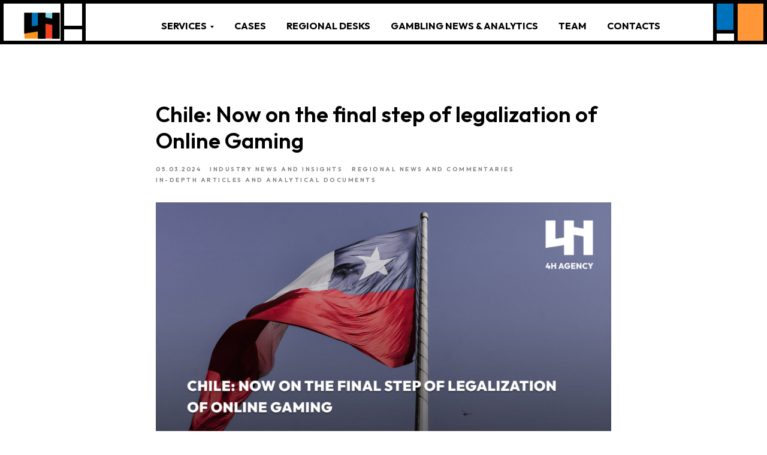

--- FILE ---
content_type: text/html; charset=UTF-8
request_url: https://4h.agency/everything-else/tpost/1jfcf5zi81-chile-now-on-the-final-step-of-legalizat
body_size: 23101
content:
<!DOCTYPE html> <html> <head> <meta charset="utf-8" /> <meta http-equiv="Content-Type" content="text/html; charset=utf-8" /> <meta name="viewport" content="width=device-width, initial-scale=1.0" /> <!--metatextblock-->
    <title>Chile: Now on the final step of legalization of Online Gaming</title>
    <meta name="description" content="Chile’s ongoing efforts to legalize Online Gaming platforms are one step closer to coming to fruition, as the bill that regulates online gaming and betting was approved in the first step by the Chamber of Deputies.">
    <meta name="keywords" content="">
    <meta name="robots" content="index, follow" />

    <meta property="og:title" content="Chile: Now on the final step of legalization of Online Gaming" />
    <meta property="og:description" content="Chile’s ongoing efforts to legalize Online Gaming platforms are one step closer to coming to fruition, as the bill that regulates online gaming and betting was approved in the first step by the Chamber of Deputies." />
    <meta property="og:type" content="website" />
    <meta property="og:url" content="https://4h.agency/everything-else/tpost/1jfcf5zi81-chile-now-on-the-final-step-of-legalizat" />
    <meta property="og:image" content="https://static.tildacdn.com/tild6437-3134-4633-b264-363130323836/Slide_16_9_-_41_1.jpg" />

    <link rel="canonical" href="https://4h.agency/everything-else/tpost/1jfcf5zi81-chile-now-on-the-final-step-of-legalizat" />
    <link rel="alternate" type="application/rss+xml" title="Материалы 4H Agency" href="https://4h.agency/rss-feed-859917690821.xml" />
    <link rel="amphtml" href="https://4h.agency/everything-else/tpost/1jfcf5zi81-chile-now-on-the-final-step-of-legalizat?amp=true">

<!--/metatextblock--> <meta name="format-detection" content="telephone=no" /> <meta http-equiv="x-dns-prefetch-control" content="on"> <link rel="dns-prefetch" href="https://ws.tildacdn.com"> <link rel="dns-prefetch" href="https://static.tildacdn.one"> <link rel="shortcut icon" href="https://static.tildacdn.one/tild6264-3363-4234-b534-653135626266/favicon_30.ico" type="image/x-icon" /> <!-- Assets --><script src="https://static.tildacdn.com/js/jquery-1.10.2.min.js" charset="utf-8"></script> <script src="https://neo.tildacdn.com/js/tilda-fallback-1.0.min.js" async charset="utf-8"></script> <link rel="stylesheet" href="https://static.tildacdn.one/css/tilda-grid-3.0.min.css" type="text/css" media="all" onerror="this.loaderr='y';"/> <link rel="stylesheet" href="https://static.tildacdn.one/ws/project5714625/tilda-blocks-page44764119.min.css?t=1763307847" type="text/css" media="all" onerror="this.loaderr='y';" /><link rel="stylesheet" href="https://static.tildacdn.one/ws/project5714625/tilda-blocks-page28505858.min.css?t=1768891739" type="text/css" media="all" onerror="this.loaderr='y';" /><link rel="stylesheet" href="https://static.tildacdn.one/ws/project5714625/tilda-blocks-page28644869.min.css?t=1768891739" type="text/css" media="all" onerror="this.loaderr='y';" /> <link rel="stylesheet" href="https://static.tildacdn.one/css/tilda-animation-2.0.min.css" type="text/css" media="all" onerror="this.loaderr='y';" /> <link rel="stylesheet" href="https://static.tildacdn.one/css/tilda-feed-1.1.min.css" type="text/css" media="all" /> <link rel="stylesheet" href="https://static.tildacdn.one/css/tilda-popup-1.1.min.css" type="text/css" media="print" onload="this.media='all';" onerror="this.loaderr='y';" /> <noscript><link rel="stylesheet" href="https://static.tildacdn.one/css/tilda-popup-1.1.min.css" type="text/css" media="all" /></noscript> <link rel="stylesheet" href="https://static.tildacdn.one/css/tilda-slds-1.4.min.css" type="text/css" media="print" onload="this.media='all';" onerror="this.loaderr='y';" /> <noscript><link rel="stylesheet" href="https://static.tildacdn.one/css/tilda-slds-1.4.min.css" type="text/css" media="all" /></noscript> <link rel="stylesheet" href="https://static.tildacdn.one/css/tilda-menusub-1.0.min.css" type="text/css" media="print" onload="this.media='all';" onerror="this.loaderr='y';" /> <noscript><link rel="stylesheet" href="https://static.tildacdn.one/css/tilda-menusub-1.0.min.css" type="text/css" media="all" /></noscript> <link rel="stylesheet" href="https://fonts.googleapis.com/css2?family=Outfit:wght@100;200;300;400;500;600;700;800;900&display=swaprel=stylesheet" type="text/css" /> <script nomodule src="https://static.tildacdn.one/js/tilda-polyfill-1.0.min.js" charset="utf-8"></script> <script type="text/javascript">function t_onReady(func) {if(document.readyState!='loading') {func();} else {document.addEventListener('DOMContentLoaded',func);}}
function t_onFuncLoad(funcName,okFunc,time) {if(typeof window[funcName]==='function') {okFunc();} else {setTimeout(function() {t_onFuncLoad(funcName,okFunc,time);},(time||100));}}function t_throttle(fn,threshhold,scope) {return function() {fn.apply(scope||this,arguments);};}function t396_initialScale(t){var e=document.getElementById("rec"+t);if(e){var i=e.querySelector(".t396__artboard");if(i){window.tn_scale_initial_window_width||(window.tn_scale_initial_window_width=document.documentElement.clientWidth);var a=window.tn_scale_initial_window_width,r=[],n,l=i.getAttribute("data-artboard-screens");if(l){l=l.split(",");for(var o=0;o<l.length;o++)r[o]=parseInt(l[o],10)}else r=[320,480,640,960,1200];for(var o=0;o<r.length;o++){var d=r[o];a>=d&&(n=d)}var _="edit"===window.allrecords.getAttribute("data-tilda-mode"),c="center"===t396_getFieldValue(i,"valign",n,r),s="grid"===t396_getFieldValue(i,"upscale",n,r),w=t396_getFieldValue(i,"height_vh",n,r),g=t396_getFieldValue(i,"height",n,r),u=!!window.opr&&!!window.opr.addons||!!window.opera||-1!==navigator.userAgent.indexOf(" OPR/");if(!_&&c&&!s&&!w&&g&&!u){var h=parseFloat((a/n).toFixed(3)),f=[i,i.querySelector(".t396__carrier"),i.querySelector(".t396__filter")],v=Math.floor(parseInt(g,10)*h)+"px",p;i.style.setProperty("--initial-scale-height",v);for(var o=0;o<f.length;o++)f[o].style.setProperty("height","var(--initial-scale-height)");t396_scaleInitial__getElementsToScale(i).forEach((function(t){t.style.zoom=h}))}}}}function t396_scaleInitial__getElementsToScale(t){return t?Array.prototype.slice.call(t.children).filter((function(t){return t&&(t.classList.contains("t396__elem")||t.classList.contains("t396__group"))})):[]}function t396_getFieldValue(t,e,i,a){var r,n=a[a.length-1];if(!(r=i===n?t.getAttribute("data-artboard-"+e):t.getAttribute("data-artboard-"+e+"-res-"+i)))for(var l=0;l<a.length;l++){var o=a[l];if(!(o<=i)&&(r=o===n?t.getAttribute("data-artboard-"+e):t.getAttribute("data-artboard-"+e+"-res-"+o)))break}return r}window.TN_SCALE_INITIAL_VER="1.0",window.tn_scale_initial_window_width=null;</script> <script src="https://static.tildacdn.one/js/jquery-1.10.2.min.js" charset="utf-8" onerror="this.loaderr='y';"></script> <script src="https://static.tildacdn.one/js/tilda-scripts-3.0.min.js" charset="utf-8" defer onerror="this.loaderr='y';"></script> <script src="https://static.tildacdn.one/ws/project5714625/tilda-blocks-page44764119.min.js?t=1763307847" charset="utf-8" onerror="this.loaderr='y';"></script><script src="https://static.tildacdn.one/ws/project5714625/tilda-blocks-page28505858.min.js?t=1768891739" onerror="this.loaderr='y';"></script><script src="https://static.tildacdn.one/ws/project5714625/tilda-blocks-page28644869.min.js?t=1768891739" onerror="this.loaderr='y';"></script> <script src="https://static.tildacdn.one/js/tilda-lazyload-1.0.min.js" charset="utf-8" async onerror="this.loaderr='y';"></script> <script src="https://static.tildacdn.one/js/tilda-animation-2.0.min.js" charset="utf-8" async onerror="this.loaderr='y';"></script> <script src="https://static.tildacdn.one/js/tilda-zero-1.1.min.js" charset="utf-8" async onerror="this.loaderr='y';"></script> <script src="https://static.tildacdn.one/js/tilda-feed-1.1.min.js" charset="utf-8"></script><script src="https://static.tildacdn.one/js/tilda-zero-fixed-1.0.min.js" charset="utf-8"></script><script src="https://static.tildacdn.one/js/tilda-zero-forms-1.0.min.js" charset="utf-8"></script><script src="https://static.tildacdn.one/js/tilda-zero-gallery-1.0.min.js" charset="utf-8"></script><script src="https://static.tildacdn.one/js/tilda-zero-tooltip-1.0.min.js" charset="utf-8"></script><script src="https://static.tildacdn.one/js/tilda-zero-video-1.0.min.js" charset="utf-8"></script><script src="https://static.tildacdn.one/js/tilda-popup-1.0.min.js" charset="utf-8"></script><script src="https://static.tildacdn.one/js/tilda-submenublocks-1.0.min.js" charset="utf-8"></script><script src="https://static.tildacdn.one/js/tilda-forms-1.0.min.js" charset="utf-8"></script><link rel="stylesheet" href="https://static.tildacdn.one/css/tilda-forms-1.0.min.css" type="text/css" media="all"><script src="https://static.tildacdn.one/js/tilda-map-1.0.min.js" charset="utf-8"></script><script src="https://static.tildacdn.one/js/tilda-vote-1.1.min.js" charset="utf-8"></script> <script src="https://static.tildacdn.one/js/tilda-slds-1.4.min.js" charset="utf-8" async onerror="this.loaderr='y';"></script> <script src="https://static.tildacdn.one/js/hammer.min.js" charset="utf-8" async onerror="this.loaderr='y';"></script> <script src="https://static.tildacdn.one/js/tilda-menusub-1.0.min.js" charset="utf-8" async onerror="this.loaderr='y';"></script> <script src="https://static.tildacdn.one/js/tilda-menu-1.0.min.js" charset="utf-8" async onerror="this.loaderr='y';"></script> <script src="https://static.tildacdn.one/js/tilda-animation-ext-1.0.min.js" charset="utf-8" async onerror="this.loaderr='y';"></script> <script src="https://static.tildacdn.one/js/tilda-animation-sbs-1.0.min.js" charset="utf-8" async onerror="this.loaderr='y';"></script> <script src="https://static.tildacdn.one/js/tilda-zero-scale-1.0.min.js" charset="utf-8" async onerror="this.loaderr='y';"></script> <script src="https://static.tildacdn.one/js/tilda-skiplink-1.0.min.js" charset="utf-8" async onerror="this.loaderr='y';"></script> <script src="https://static.tildacdn.one/js/tilda-events-1.0.min.js" charset="utf-8" async onerror="this.loaderr='y';"></script> <!-- nominify begin --><script type="application/ld+json">
{
  "@context": "https://schema.org",
  "@type": "Organization",
  "name": "4H Agency: Gambling Consulting Services",
  "url": "https://4h.agency",
  "logo": "https://static.tildacdn.one/tild3166-6563-4963-b764-353539343137/4H-logo.svg",
  "sameAs": "https://linkedin.com/company/4hagency",
  "email": "sayhi@4h.agency"
}
</script> <!-- nominify end --><script type="text/javascript">window.dataLayer=window.dataLayer||[];</script> <!-- Global Site Tag (gtag.js) - Google Analytics --> <script type="text/javascript" data-tilda-cookie-type="analytics">window.mainTracker='gtag';window.gtagTrackerID='G-MGTF3FQFGQ';function gtag(){dataLayer.push(arguments);}
setTimeout(function(){(function(w,d,s,i){var f=d.getElementsByTagName(s)[0],j=d.createElement(s);j.async=true;j.src='https://www.googletagmanager.com/gtag/js?id='+i;f.parentNode.insertBefore(j,f);gtag('js',new Date());gtag('config',i,{});})(window,document,'script',window.gtagTrackerID);},2000);</script> <script type="text/javascript">(function() {if((/bot|google|yandex|baidu|bing|msn|duckduckbot|teoma|slurp|crawler|spider|robot|crawling|facebook/i.test(navigator.userAgent))===false&&typeof(sessionStorage)!='undefined'&&sessionStorage.getItem('visited')!=='y'&&document.visibilityState){var style=document.createElement('style');style.type='text/css';style.innerHTML='@media screen and (min-width: 980px) {.t-records {opacity: 0;}.t-records_animated {-webkit-transition: opacity ease-in-out .2s;-moz-transition: opacity ease-in-out .2s;-o-transition: opacity ease-in-out .2s;transition: opacity ease-in-out .2s;}.t-records.t-records_visible {opacity: 1;}}';document.getElementsByTagName('head')[0].appendChild(style);function t_setvisRecs(){var alr=document.querySelectorAll('.t-records');Array.prototype.forEach.call(alr,function(el) {el.classList.add("t-records_animated");});setTimeout(function() {Array.prototype.forEach.call(alr,function(el) {el.classList.add("t-records_visible");});sessionStorage.setItem("visited","y");},400);}
document.addEventListener('DOMContentLoaded',t_setvisRecs);}})();</script></head> <body class="t-body" style="margin:0;"> <!--allrecords--> <div id="allrecords" class="t-records" data-post-page="y" data-hook="blocks-collection-content-node" data-tilda-project-id="5714625" data-tilda-page-id="44764119" data-tilda-page-alias="everything-else" data-tilda-formskey="6e64bc7e4dacfc6a2938a6a705714625" data-tilda-lazy="yes" data-tilda-root-zone="one" data-tilda-project-headcode="yes" data-tilda-project-country="GE">

<!-- POST START -->

<!--header-->
<div id="t-header" class="t-records" data-hook="blocks-collection-content-node" data-tilda-project-id="5714625" data-tilda-page-id="28505858" data-tilda-formskey="6e64bc7e4dacfc6a2938a6a705714625" data-tilda-lazy="yes" data-tilda-root-zone="one"  data-tilda-project-headcode="yes"     data-tilda-project-country="GE">

    <div id="rec735232619" class="r t-rec t-screenmin-980px" style=" " data-animationappear="off" data-record-type="396"  data-screen-min="980px"  >
<!-- T396 -->
<style>#rec735232619 .t396__artboard {height: 70px; background-color: #ffffff; }#rec735232619 .t396__filter {height: 70px;    }#rec735232619 .t396__carrier{height: 70px;background-position: center center;background-attachment: scroll;background-size: cover;background-repeat: no-repeat;}@media screen and (max-width: 1199px) {#rec735232619 .t396__artboard,#rec735232619 .t396__filter,#rec735232619 .t396__carrier {}#rec735232619 .t396__filter {}#rec735232619 .t396__carrier {background-attachment: scroll;}}@media screen and (max-width: 959px) {#rec735232619 .t396__artboard,#rec735232619 .t396__filter,#rec735232619 .t396__carrier {}#rec735232619 .t396__filter {}#rec735232619 .t396__carrier {background-attachment: scroll;}}@media screen and (max-width: 639px) {#rec735232619 .t396__artboard,#rec735232619 .t396__filter,#rec735232619 .t396__carrier {}#rec735232619 .t396__filter {}#rec735232619 .t396__carrier {background-attachment: scroll;}}@media screen and (max-width: 479px) {#rec735232619 .t396__artboard,#rec735232619 .t396__filter,#rec735232619 .t396__carrier {}#rec735232619 .t396__filter {}#rec735232619 .t396__carrier {background-attachment: scroll;}}                                                        #rec735232619 .tn-elem[data-elem-id="1706218186053"] { z-index: 2; top: 3px;left: calc(50% - 600px + 1149px);width: 51px;height:94px;}#rec735232619 .tn-elem[data-elem-id="1706218186053"] .tn-atom { background-color: #ff9738;   background-position: center center;border-color:  transparent ;border-style:  solid ;transition: background-color var(--t396-speedhover,0s) ease-in-out,color var(--t396-speedhover,0s) ease-in-out,border-color var(--t396-speedhover,0s) ease-in-out,box-shadow var(--t396-shadowshoverspeed,0.2s) ease-in-out;}@media screen and (max-width: 1199px) {#rec735232619 .tn-elem[data-elem-id="1706218186053"] {top: 4px;left: calc(50% - 480px + 931px);width: 29px;height: 66px;}}@media screen and (max-width: 959px) {}@media screen and (max-width: 639px) {}@media screen and (max-width: 479px) {}                                                            #rec735232619 .tn-elem[data-elem-id="1706218526866"] { z-index: 3; top: 0px;left: calc(50% - 600px + 0px);width: 1200px;height:70px;}#rec735232619 .tn-elem[data-elem-id="1706218526866"] .tn-atom { border-width: 6px;   background-position: center center;border-color:  #000000 ;border-style:  solid ;transition: background-color var(--t396-speedhover,0s) ease-in-out,color var(--t396-speedhover,0s) ease-in-out,border-color var(--t396-speedhover,0s) ease-in-out,box-shadow var(--t396-shadowshoverspeed,0.2s) ease-in-out;}@media screen and (max-width: 1199px) {#rec735232619 .tn-elem[data-elem-id="1706218526866"] {width: 960px;}}@media screen and (max-width: 959px) {}@media screen and (max-width: 639px) {}@media screen and (max-width: 479px) {}                                                            #rec735232619 .tn-elem[data-elem-id="1706218186059"] { z-index: 4; top: 3px;left: calc(50% - 600px + 1115px);width: 34px;height:50px;}#rec735232619 .tn-elem[data-elem-id="1706218186059"] .tn-atom { background-color: #0072bc;   background-position: center center;border-color:  transparent ;border-style:  solid ;transition: background-color var(--t396-speedhover,0s) ease-in-out,color var(--t396-speedhover,0s) ease-in-out,border-color var(--t396-speedhover,0s) ease-in-out,box-shadow var(--t396-shadowshoverspeed,0.2s) ease-in-out;}@media screen and (max-width: 1199px) {#rec735232619 .tn-elem[data-elem-id="1706218186059"] {left: calc(50% - 480px + 898px);}}@media screen and (max-width: 959px) {}@media screen and (max-width: 639px) {}@media screen and (max-width: 479px) {}                                                                  #rec735232619 .tn-elem[data-elem-id="1706218186064"] { z-index: 5; top: 3px;left: calc(50% - 600px + -4px);width: 8px;height: auto;}#rec735232619 .tn-elem[data-elem-id="1706218186064"] .tn-atom {  background-position: center center;border-color:  transparent ;border-style:  solid ;transition: background-color var(--t396-speedhover,0s) ease-in-out,color var(--t396-speedhover,0s) ease-in-out,border-color var(--t396-speedhover,0s) ease-in-out,box-shadow var(--t396-shadowshoverspeed,0.2s) ease-in-out;}#rec735232619 .tn-elem[data-elem-id="1706218186064"] .tn-atom__vector svg {display: block;}@media screen and (max-width: 1199px) {}@media screen and (max-width: 959px) {}@media screen and (max-width: 639px) {}@media screen and (max-width: 479px) {}                                                                  #rec735232619 .tn-elem[data-elem-id="1706218186068"] { z-index: 6; top: 97px;left: calc(50% - 600px + -4px);width: 8px;height: auto;}#rec735232619 .tn-elem[data-elem-id="1706218186068"] .tn-atom {  background-position: center center;border-color:  transparent ;border-style:  solid ;transition: background-color var(--t396-speedhover,0s) ease-in-out,color var(--t396-speedhover,0s) ease-in-out,border-color var(--t396-speedhover,0s) ease-in-out,box-shadow var(--t396-shadowshoverspeed,0.2s) ease-in-out;}#rec735232619 .tn-elem[data-elem-id="1706218186068"] .tn-atom__vector svg {display: block;}@media screen and (max-width: 1199px) {}@media screen and (max-width: 959px) {}@media screen and (max-width: 639px) {}@media screen and (max-width: 479px) {}                                                            #rec735232619 .tn-elem[data-elem-id="1706218586555"] { z-index: 7; top: 0px;left: calc(50% - 600px + 95px);width: 40px;height:100px;}#rec735232619 .tn-elem[data-elem-id="1706218586555"] .tn-atom { border-width: 6px;   background-position: center center;border-color:  #000000 ;border-style:  solid ;transition: background-color var(--t396-speedhover,0s) ease-in-out,color var(--t396-speedhover,0s) ease-in-out,border-color var(--t396-speedhover,0s) ease-in-out,box-shadow var(--t396-shadowshoverspeed,0.2s) ease-in-out;}@media screen and (max-width: 1199px) {#rec735232619 .tn-elem[data-elem-id="1706218586555"] {left: calc(50% - 480px + 100px);height: 70px;}}@media screen and (max-width: 959px) {}@media screen and (max-width: 639px) {}@media screen and (max-width: 479px) {}                                                            #rec735232619 .tn-elem[data-elem-id="1706218645113"] { z-index: 8; top: 0px;left: calc(50% - 600px + 1115px);width: 39px;height:100px;}#rec735232619 .tn-elem[data-elem-id="1706218645113"] .tn-atom { border-width: 6px;   background-position: center center;border-color:  #000000 ;border-style:  solid ;transition: background-color var(--t396-speedhover,0s) ease-in-out,color var(--t396-speedhover,0s) ease-in-out,border-color var(--t396-speedhover,0s) ease-in-out,box-shadow var(--t396-shadowshoverspeed,0.2s) ease-in-out;}@media screen and (max-width: 1199px) {#rec735232619 .tn-elem[data-elem-id="1706218645113"] {left: calc(50% - 480px + 897px);height: 70px;}}@media screen and (max-width: 959px) {}@media screen and (max-width: 639px) {}@media screen and (max-width: 479px) {}                                                            #rec735232619 .tn-elem[data-elem-id="1706218718171"] { z-index: 9; top: 40px;left: calc(50% - 600px + 95px);width: 40px;height:50px;}#rec735232619 .tn-elem[data-elem-id="1706218718171"] .tn-atom { border-width: 6px;   background-position: center center;border-color:  #000000 ;border-style:  solid ;transition: background-color var(--t396-speedhover,0s) ease-in-out,color var(--t396-speedhover,0s) ease-in-out,border-color var(--t396-speedhover,0s) ease-in-out,box-shadow var(--t396-shadowshoverspeed,0.2s) ease-in-out;}@media screen and (max-width: 1199px) {#rec735232619 .tn-elem[data-elem-id="1706218718171"] {left: calc(50% - 480px + 100px);height: 30px;}}@media screen and (max-width: 959px) {}@media screen and (max-width: 639px) {}@media screen and (max-width: 479px) {}                                                              #rec735232619 .tn-elem[data-elem-id="1706218738263"] { z-index: 10; top: -1px;left: calc(50% - 600px + 1115px);width: 38px;height:54px;}#rec735232619 .tn-elem[data-elem-id="1706218738263"] .tn-atom { border-width: 6px;   background-position: center center;border-color:  #000000 ;border-style:  solid ;transition: background-color var(--t396-speedhover,0s) ease-in-out,color var(--t396-speedhover,0s) ease-in-out,border-color var(--t396-speedhover,0s) ease-in-out,box-shadow var(--t396-shadowshoverspeed,0.2s) ease-in-out;}@media screen and (max-width: 1199px) {#rec735232619 .tn-elem[data-elem-id="1706218738263"] {left: calc(50% - 480px + 897px);}}@media screen and (max-width: 959px) {}@media screen and (max-width: 639px) {}@media screen and (max-width: 479px) {}                                                            #rec735232619 .tn-elem[data-elem-id="1707570920955"] { z-index: 11; top: 17px;left: calc(50% - 600px + 228px);width: 100px;height:10px;}#rec735232619 .tn-elem[data-elem-id="1707570920955"] .tn-atom { background-color: #ff9738;   background-position: center center;border-color:  transparent ;border-style:  solid ;transition: background-color var(--t396-speedhover,0s) ease-in-out,color var(--t396-speedhover,0s) ease-in-out,border-color var(--t396-speedhover,0s) ease-in-out,box-shadow var(--t396-shadowshoverspeed,0.2s) ease-in-out;}@media screen and (max-width: 1199px) {}@media screen and (max-width: 959px) {}@media screen and (max-width: 639px) {}@media screen and (max-width: 479px) {}</style>










<div class='t396'>

	<div class="t396__artboard" data-artboard-recid="735232619" data-artboard-screens="320,480,640,960,1200"

				data-artboard-height="70"
		data-artboard-valign="center"
				 data-artboard-upscale="window" 																				
							
																																															
																																																				
																																															
																																																				
																																															
																																																				
																																															
																																																				
						>

		
				
								
																											
																											
																											
																											
					
					<div class="t396__carrier" data-artboard-recid="735232619"></div>
		
		
		<div class="t396__filter" data-artboard-recid="735232619"></div>

		
					
		
				
						
	
			
	
						
												
												
												
												
								
	<div class='t396__elem tn-elem tn-elem__7352326191706218186053' data-elem-id='1706218186053' data-elem-type='shape'
				data-field-top-value="3"
		data-field-left-value="1149"
		 data-field-height-value="94" 		 data-field-width-value="51" 		data-field-axisy-value="top"
		data-field-axisx-value="left"
		data-field-container-value="grid"
		data-field-topunits-value="px"
		data-field-leftunits-value="px"
		data-field-heightunits-value="px"
		data-field-widthunits-value="px"
																																																																						
							
			
																																																																																																																																								
																																																																																																																																								
			
					
			
																																																																																																																																								
																																																																																																																																								
			
					
			
																																																																																																																																								
																																																																																																																																								
			
					
			
																																																																																																																																								
				 data-field-top-res-960-value="4" 				 data-field-left-res-960-value="931" 				 data-field-height-res-960-value="66" 				 data-field-width-res-960-value="29" 																																																																																																																								
			
					
			
		
		
			>

		
									
				
				
																			
																				
																				
																				
																				
					
							<div class='tn-atom' 				 																													>
			</div>
		
				
				
				
				
				
				
				
	</div>

			
					
		
				
						
	
			
	
						
												
												
												
												
								
	<div class='t396__elem tn-elem tn-elem__7352326191706218526866' data-elem-id='1706218526866' data-elem-type='shape'
				data-field-top-value="0"
		data-field-left-value="0"
		 data-field-height-value="70" 		 data-field-width-value="1200" 		data-field-axisy-value="top"
		data-field-axisx-value="left"
		data-field-container-value="grid"
		data-field-topunits-value="px"
		data-field-leftunits-value="px"
		data-field-heightunits-value="px"
		data-field-widthunits-value="px"
																																																																						
							
			
																																																																																																																																								
																																																																																																																																								
			
					
			
																																																																																																																																								
																																																																																																																																								
			
					
			
																																																																																																																																								
																																																																																																																																								
			
					
			
																																																																																																																																								
																 data-field-width-res-960-value="960" 																																																																																																																								
			
					
			
		
		
			>

		
									
				
				
																			
																				
																				
																				
																				
					
							<div class='tn-atom' 				 																													>
			</div>
		
				
				
				
				
				
				
				
	</div>

			
					
		
				
						
	
			
	
						
												
												
												
												
								
	<div class='t396__elem tn-elem tn-elem__7352326191706218186059' data-elem-id='1706218186059' data-elem-type='shape'
				data-field-top-value="3"
		data-field-left-value="1115"
		 data-field-height-value="50" 		 data-field-width-value="34" 		data-field-axisy-value="top"
		data-field-axisx-value="left"
		data-field-container-value="grid"
		data-field-topunits-value="px"
		data-field-leftunits-value="px"
		data-field-heightunits-value="px"
		data-field-widthunits-value="px"
																																																																						
							
			
																																																																																																																																								
																																																																																																																																								
			
					
			
																																																																																																																																								
																																																																																																																																								
			
					
			
																																																																																																																																								
																																																																																																																																								
			
					
			
																																																																																																																																								
								 data-field-left-res-960-value="898" 																																																																																																																																
			
					
			
		
		
			>

		
									
				
				
																			
																				
																				
																				
																				
					
							<div class='tn-atom' 				 																													>
			</div>
		
				
				
				
				
				
				
				
	</div>

			
					
		
				
						
	
			
	
						
												
												
												
												
								
	<div class='t396__elem tn-elem tn-elem__7352326191706218186064' data-elem-id='1706218186064' data-elem-type='vector'
				data-field-top-value="3"
		data-field-left-value="-4"
				 data-field-width-value="8" 		data-field-axisy-value="top"
		data-field-axisx-value="left"
		data-field-container-value="grid"
		data-field-topunits-value="px"
		data-field-leftunits-value="px"
		data-field-heightunits-value=""
		data-field-widthunits-value="px"
																																																																						
							
			
																																																																																																																																								
																																																																																																																																								
			
					
			
																																																																																																																																								
																																																																																																																																								
			
					
			
																																																																																																																																								
																																																																																																																																								
			
					
			
																																																																																																																																								
																																																																																																																																								
			
					
			
		
		
			>

		
									
				
				
																			
																				
																				
																				
																				
					
				
				
				
				
				
				
				
							<div class='tn-atom tn-atom__vector'   >
				<?xml version="1.0" encoding="UTF-8"?> <!--?xml version="1.0" encoding="UTF-8"?--> <!--?xml version="1.0" encoding="UTF-8"?--> <!--?xml version="1.0" encoding="UTF-8"?--> <!--?xml version="1.0" encoding="UTF-8"?--> <!--?xml version="1.0" encoding="UTF-8"?--> <!--?xml version="1.0" encoding="UTF-8"?--> <!--?xml version="1.0" encoding="UTF-8"?--> <!--?xml version="1.0" encoding="UTF-8"?--> <!--?xml version="1.0" encoding="UTF-8"?--> <!--?xml version="1.0" encoding="UTF-8"?--> <!--?xml version="1.0" encoding="UTF-8"?--> <!--?xml version="1.0" encoding="UTF-8"?--> <svg xmlns="http://www.w3.org/2000/svg" viewBox="0 0 1280 6" fill="none"> <path d="M0 3H1280" stroke="black" stroke-width="6"></path> </svg> 
			</div>
		
	</div>

			
					
		
				
						
	
			
	
						
												
												
												
												
								
	<div class='t396__elem tn-elem tn-elem__7352326191706218186068' data-elem-id='1706218186068' data-elem-type='vector'
				data-field-top-value="97"
		data-field-left-value="-4"
				 data-field-width-value="8" 		data-field-axisy-value="top"
		data-field-axisx-value="left"
		data-field-container-value="grid"
		data-field-topunits-value="px"
		data-field-leftunits-value="px"
		data-field-heightunits-value=""
		data-field-widthunits-value="px"
																																																																						
							
			
																																																																																																																																								
																																																																																																																																								
			
					
			
																																																																																																																																								
																																																																																																																																								
			
					
			
																																																																																																																																								
																																																																																																																																								
			
					
			
																																																																																																																																								
																																																																																																																																								
			
					
			
		
		
			>

		
									
				
				
																			
																				
																				
																				
																				
					
				
				
				
				
				
				
				
							<div class='tn-atom tn-atom__vector'   >
				<?xml version="1.0" encoding="UTF-8"?> <!--?xml version="1.0" encoding="UTF-8"?--> <!--?xml version="1.0" encoding="UTF-8"?--> <!--?xml version="1.0" encoding="UTF-8"?--> <!--?xml version="1.0" encoding="UTF-8"?--> <!--?xml version="1.0" encoding="UTF-8"?--> <!--?xml version="1.0" encoding="UTF-8"?--> <!--?xml version="1.0" encoding="UTF-8"?--> <!--?xml version="1.0" encoding="UTF-8"?--> <!--?xml version="1.0" encoding="UTF-8"?--> <!--?xml version="1.0" encoding="UTF-8"?--> <!--?xml version="1.0" encoding="UTF-8"?--> <!--?xml version="1.0" encoding="UTF-8"?--> <svg xmlns="http://www.w3.org/2000/svg" viewBox="0 0 1280 6" fill="none"> <path d="M0 3H1280" stroke="black" stroke-width="6"></path> </svg> 
			</div>
		
	</div>

			
					
		
				
						
	
			
	
						
												
												
												
												
								
	<div class='t396__elem tn-elem tn-elem__7352326191706218586555' data-elem-id='1706218586555' data-elem-type='shape'
				data-field-top-value="0"
		data-field-left-value="95"
		 data-field-height-value="100" 		 data-field-width-value="40" 		data-field-axisy-value="top"
		data-field-axisx-value="left"
		data-field-container-value="grid"
		data-field-topunits-value="px"
		data-field-leftunits-value="px"
		data-field-heightunits-value="px"
		data-field-widthunits-value="px"
																																																																						
							
			
																																																																																																																																								
																																																																																																																																								
			
					
			
																																																																																																																																								
																																																																																																																																								
			
					
			
																																																																																																																																								
																																																																																																																																								
			
					
			
																																																																																																																																								
								 data-field-left-res-960-value="100" 				 data-field-height-res-960-value="70" 																																																																																																																												
			
					
			
		
		
			>

		
									
				
				
																			
																				
																				
																				
																				
					
							<div class='tn-atom' 				 																													>
			</div>
		
				
				
				
				
				
				
				
	</div>

			
					
		
				
						
	
			
	
						
												
												
												
												
								
	<div class='t396__elem tn-elem tn-elem__7352326191706218645113' data-elem-id='1706218645113' data-elem-type='shape'
				data-field-top-value="0"
		data-field-left-value="1115"
		 data-field-height-value="100" 		 data-field-width-value="39" 		data-field-axisy-value="top"
		data-field-axisx-value="left"
		data-field-container-value="grid"
		data-field-topunits-value="px"
		data-field-leftunits-value="px"
		data-field-heightunits-value="px"
		data-field-widthunits-value="px"
																																																																						
							
			
																																																																																																																																								
																																																																																																																																								
			
					
			
																																																																																																																																								
																																																																																																																																								
			
					
			
																																																																																																																																								
																																																																																																																																								
			
					
			
																																																																																																																																								
								 data-field-left-res-960-value="897" 				 data-field-height-res-960-value="70" 																																																																																																																												
			
					
			
		
		
			>

		
									
				
				
																			
																				
																				
																				
																				
					
							<div class='tn-atom' 				 																													>
			</div>
		
				
				
				
				
				
				
				
	</div>

			
					
		
				
						
	
			
	
						
												
												
												
												
								
	<div class='t396__elem tn-elem tn-elem__7352326191706218718171' data-elem-id='1706218718171' data-elem-type='shape'
				data-field-top-value="40"
		data-field-left-value="95"
		 data-field-height-value="50" 		 data-field-width-value="40" 		data-field-axisy-value="top"
		data-field-axisx-value="left"
		data-field-container-value="grid"
		data-field-topunits-value="px"
		data-field-leftunits-value="px"
		data-field-heightunits-value="px"
		data-field-widthunits-value="px"
																																																																						
							
			
																																																																																																																																								
																																																																																																																																								
			
					
			
																																																																																																																																								
																																																																																																																																								
			
					
			
																																																																																																																																								
																																																																																																																																								
			
					
			
																																																																																																																																								
								 data-field-left-res-960-value="100" 				 data-field-height-res-960-value="30" 																																																																																																																												
			
					
			
		
		
			>

		
									
				
				
																			
																				
																				
																				
																				
					
							<div class='tn-atom' 				 																													>
			</div>
		
				
				
				
				
				
				
				
	</div>

			
					
		
				
						
	
			
	
						
												
												
												
												
								
	<div class='t396__elem tn-elem tn-elem__7352326191706218738263' data-elem-id='1706218738263' data-elem-type='shape'
				data-field-top-value="-1"
		data-field-left-value="1115"
		 data-field-height-value="54" 		 data-field-width-value="38" 		data-field-axisy-value="top"
		data-field-axisx-value="left"
		data-field-container-value="grid"
		data-field-topunits-value="px"
		data-field-leftunits-value="px"
		data-field-heightunits-value="px"
		data-field-widthunits-value="px"
																																																																						
							
			
																																																																																																																																								
																																																																																																																																								
			
					
			
																																																																																																																																								
																																																																																																																																								
			
					
			
																																																																																																																																								
																																																																																																																																								
			
					
			
																																																																																																																																								
								 data-field-left-res-960-value="897" 																																																																																																																																
			
					
			
		
		
			>

		
									
				
				
																			
																				
																				
																				
																				
					
							<div class='tn-atom' 				 																													>
			</div>
		
				
				
				
				
				
				
				
	</div>

			
					
		
				
						
	
			
	
						
												
												
												
												
								
	<div class='t396__elem tn-elem tn-elem__7352326191707570920955' data-elem-id='1707570920955' data-elem-type='shape'
				data-field-top-value="17"
		data-field-left-value="228"
		 data-field-height-value="10" 		 data-field-width-value="100" 		data-field-axisy-value="top"
		data-field-axisx-value="left"
		data-field-container-value="grid"
		data-field-topunits-value="px"
		data-field-leftunits-value="px"
		data-field-heightunits-value="px"
		data-field-widthunits-value="px"
																																																																						
							
			
																																																																																																																																								
																																																																																																																																								
			
					
			
																																																																																																																																								
																																																																																																																																								
			
					
			
																																																																																																																																								
																																																																																																																																								
			
					
			
																																																																																																																																								
																																																																																																																																								
			
					
			
		
		
			>

		
									
				
				
																			
																				
																				
																				
																				
					
							<div class='tn-atom' 				 																													>
			</div>
		
				
				
				
				
				
				
				
	</div>

			
					
		
																																															
				
			</div> 
</div> 
<script>
											
											
											
											
											
					
					
				t_onFuncLoad('t396_initialScale', function () {
					t396_initialScale('735232619');
				});
			
					
	
		t_onReady(function () {
			t_onFuncLoad('t396_init', function () {
				t396_init('735232619');
			});
		});
	
</script>


<!-- /T396 -->

</div>


    <div id="rec735232620" class="r t-rec t-rec_pb_0 t-screenmin-980px" style="padding-bottom:0px; " data-animationappear="off" data-record-type="456"  data-screen-min="980px"  >
<!-- T456 -->


<div id="nav735232620marker"></div>
		
<div id="nav735232620"  class="t456 t456__positionstatic  " style=" height:50px; " data-bgcolor-hex="" data-bgcolor-rgba="" data-navmarker="nav735232620marker" data-appearoffset="" data-bgopacity-two="" data-menushadow="" data-menushadow-css="" data-bgopacity="0.70"   data-menu-items-align="" data-menu="yes">
	<div class="t456__maincontainer " style="height:50px;">
					<div class="t456__leftwrapper" style="min-width:60px;width:60px;">
				<div class="t456__logowrapper" style="display: block;">
										<a href="/" >
																		<img class="t456__imglogo t456__imglogomobile"
								src="https://static.tildacdn.com/tild6364-3762-4235-b131-363839343239/logo-4h.svg"
								imgfield="img"
								style="max-width: 60px; width: 60px;"
								 alt="">
																</a>
									</div>
			</div>
		
					<nav
				class="t456__rightwrapper t456__menualign_center"
				style="">
				<ul role="list" class="t456__list t-menu__list">
																														<li class="t456__list_item"
								style="padding:0 15px 0 0;">
								<a class="t-menu__link-item"
								   										href=""
																		                                    aria-expanded="false" role="button"
																		data-menu-submenu-hook="link_sub1_735232620"
									data-menu-item-number="1">SERVICES</a>
												<div class="t-menusub" data-submenu-hook="link_sub1_735232620" data-submenu-margin="15px" data-add-submenu-arrow="on">
			<div class="t-menusub__menu">
				<div class="t-menusub__content">
					<ul role="list" class="t-menusub__list">
													<li class="t-menusub__list-item t-name t-name_xs">
								<a class="t-menusub__link-item t-name t-name_xs" 
									href="/services" 
									 
									data-menu-item-number="1">All Products &amp; Services</a>
							</li>
													<li class="t-menusub__list-item t-name t-name_xs">
								<a class="t-menusub__link-item t-name t-name_xs" 
									href="/services/business-consulting-products" 
									 
									data-menu-item-number="1">Business consulting products</a>
							</li>
													<li class="t-menusub__list-item t-name t-name_xs">
								<a class="t-menusub__link-item t-name t-name_xs" 
									href="/services/legal-products" 
									 
									data-menu-item-number="1">Legal services</a>
							</li>
													<li class="t-menusub__list-item t-name t-name_xs">
								<a class="t-menusub__link-item t-name t-name_xs" 
									href="/services/investment-products" 
									 
									data-menu-item-number="1">Investment products</a>
							</li>
													<li class="t-menusub__list-item t-name t-name_xs">
								<a class="t-menusub__link-item t-name t-name_xs" 
									href="/services/payment-products" 
									 
									data-menu-item-number="1">Payment products</a>
							</li>
													<li class="t-menusub__list-item t-name t-name_xs">
								<a class="t-menusub__link-item t-name t-name_xs" 
									href="/services/obtaining-flexible-licenses" 
									 
									data-menu-item-number="1">Flexible licenses</a>
							</li>
											</ul>
				</div>
			</div>
		</div>
								</li>
																				<li class="t456__list_item"
								style="padding:0 15px;">
								<a class="t-menu__link-item"
								   										href="/cases"
																		                                    
																		data-menu-submenu-hook=""
									data-menu-item-number="2">CASES</a>
																	</li>
																				<li class="t456__list_item"
								style="padding:0 15px;">
								<a class="t-menu__link-item"
								   										href="/regional-desks"
																		                                    
																		data-menu-submenu-hook=""
									data-menu-item-number="3">REGIONAL DESKS</a>
																	</li>
																				<li class="t456__list_item"
								style="padding:0 15px;">
								<a class="t-menu__link-item"
								   										href="/everything-else"
																		                                    
																		data-menu-submenu-hook=""
									data-menu-item-number="4">GAMBLING NEWS &amp; ANALYTICS</a>
																	</li>
																				<li class="t456__list_item"
								style="padding:0 15px;">
								<a class="t-menu__link-item"
								   										href="/team"
																		                                    
																		data-menu-submenu-hook=""
									data-menu-item-number="5">TEAM</a>
																	</li>
																				<li class="t456__list_item"
								style="padding:0 0 0 15px;">
								<a class="t-menu__link-item"
								   										href="/contacts"
																		                                    
																		data-menu-submenu-hook=""
									data-menu-item-number="6">CONTACTS</a>
																	</li>
																														</ul>
			</nav>
		
			</div>
</div>



	
	<style>
		@media screen and (max-width: 980px) {
			#rec735232620 .t456__leftcontainer{
				padding: 20px;
			}
		}
		@media screen and (max-width: 980px) {
			#rec735232620 .t456__imglogo{
				padding: 20px 0;
			}
		}
	</style>
	


<script type="text/javascript">

										
		t_onReady(function () {
			t_onFuncLoad('t456_setListMagin', function () {
				t456_setListMagin('735232620', '1');
			});
		});
		
	
			
		t_onReady(function() {
			t_onFuncLoad('t_menu__highlightActiveLinks', function () {
				t_menu__highlightActiveLinks('.t456__list_item a');
			});
			
						
		});
		
	
	
	t_onReady(function () {
		t_onFuncLoad('t_menu__setBGcolor', function () {
			t_menu__setBGcolor('735232620', '.t456');

        	window.addEventListener('resize', function () {
        		t_menu__setBGcolor('735232620', '.t456');
        	});
		});
		t_onFuncLoad('t_menu__interactFromKeyboard', function () {
	        t_menu__interactFromKeyboard('735232620');
		});
	});
	

	
	</script>



		
		
<style>
#rec735232620 .t-menu__link-item{
			position: relative;
	}


#rec735232620 .t-menu__link-item:not(.t-active):not(.tooltipstered)::after {
	content: '';
	position: absolute;
	left: 0;
		bottom: 20%;
	opacity: 0;
	width: 100%;
	height: 100%;
	border-bottom: 1px solid #0072bc;
	-webkit-box-shadow: inset 0px -1px 0px 0px #0072bc;
	-moz-box-shadow: inset 0px -1px 0px 0px #0072bc;
	box-shadow: inset 0px -1px 0px 0px #0072bc;
		-webkit-transition: all 0.3s ease;
	transition: all 0.3s ease;
	pointer-events: none;
}


#rec735232620 .t-menu__link-item.t-active::after {
content: '';
position: absolute;
left: 0;
-webkit-transition: all 0.3s ease;
transition: all 0.3s ease;
opacity: 1;
width: 100%;
height: 100%;
bottom: -1px;
border-bottom: 1px solid #0072bc;
-webkit-box-shadow: inset 0px -1px 0px 0px #0072bc;
-moz-box-shadow: inset 0px -1px 0px 0px #0072bc;
box-shadow: inset 0px -1px 0px 0px #0072bc;
}


#rec735232620 .t-menu__link-item:not(.t-active):not(.tooltipstered):hover::after {
		opacity: 1;
	bottom: -1px;	}

#rec735232620 .t-menu__link-item:not(.t-active):not(.tooltipstered):focus-visible::after{
		opacity: 1;
	bottom: -1px;	}

@supports (overflow:-webkit-marquee) and (justify-content:inherit)
{
	#rec735232620 .t-menu__link-item,
	#rec735232620 .t-menu__link-item.t-active {
	opacity: 1 !important;
	}
}
</style>
										
	


	

			
		<script>
			t_onReady(function () {
				setTimeout(function(){
					t_onFuncLoad('t_menusub_init', function() {
						t_menusub_init('735232620');
					});
				}, 500);
			});
		</script>
		
	
	<style>
					#rec735232620 .t-menusub__link-item{
									-webkit-transition: color 0.3s ease-in-out, opacity 0.3s ease-in-out;
					transition: color 0.3s ease-in-out, opacity 0.3s ease-in-out;
							}

			
							#rec735232620 .t-menusub__link-item:not(.t-active):not(.tooltipstered):hover{
					color: #0072bc !important;									}
			
			@supports (overflow:-webkit-marquee) and (justify-content:inherit)
			{
				#rec735232620 .t-menusub__link-item,
				#rec735232620 .t-menusub__link-item.t-active {
				opacity: 1 !important;
			}
			}
		
		@media screen and (max-width: 980px) {
			#rec735232620 .t-menusub__menu .t-menusub__link-item {
				color:#000000 !important;
			}

			#rec735232620 .t-menusub__menu .t-menusub__link-item.t-active {
				color:#000000 !important;
			}
		}

					@media screen and (min-width: 981px) {				#rec735232620 .t-menusub__menu {
					background-color:#ffffff;					text-align:left;					max-width:300px;																			}
			}
			
							#rec735232620 .t-menusub__menu_top:after {
					border-top-color: #ffffff;
				}
				#rec735232620 .t-menusub__menu_bottom:after {
					border-bottom-color: #ffffff;
				}
			
						</style>











	
				
				
					
						
		
								
		
							
					
									
		 

		 

		
	








	
				
				
					
						
		
								
		
									
									
		 

		 

					
						
		
								
		
									
																
		 

							 

		
			<style> #rec735232620 a.t-menu__link-item {  font-size: 16px;  color: #000000; font-weight: 700; text-transform: uppercase; } @media screen and (max-width: 480px), (orientation: landscape) and (max-height: 480px) { #rec735232620 a.t-menu__link-item { font-size: 14px; } }</style>
	








	
				
				
					
						
		
								
		
							
					
									
		 

		 

		
	
	                                                        
    
</div>


    <div id="rec735232621" class="r t-rec t-rec_pt_0" style="padding-top:0px; " data-animationappear="off" data-record-type="131"    >
<!-- T123 -->
    <div class="t123" >
        <div class="t-container_100 ">
            <div class="t-width t-width_100 ">
                <!-- nominify begin -->
                <!--!ANNEXX!--><!--!ANX818-1!--!><!--![{"id":"","data":""},{"id":"anxcommentblock","data":""},{"id":"shape","data":".tn-elem__7352326191707570920955"},{"id":"hide-shape","data":"true"},{"id":"blocks","data":"#rec735232620"},{"id":"zindex","data":"20"}]!--> <script> if ('.tn-elem__7352326191707570920955' && '#rec735232620') { function annexxAddStyle(numberMod, codestyle) { let styleBlock = document.querySelector('head > #annexxStyle' + numberMod); if (!styleBlock) { document.querySelector('head').insertAdjacentHTML('beforeend','<style id="annexxStyle' + numberMod + '"></style>'); styleBlock = document.querySelector('head > #annexxStyle' + numberMod); } let t = (function() { return !Array.from(styleBlock.childNodes).some(function(e) { if (e.textContent === codestyle) { return true; } }); }()); if (t) styleBlock.insertAdjacentHTML('beforeend',codestyle); } document.addEventListener('DOMContentLoaded', function() { let blocks = document.querySelectorAll('#rec735232620'), shape = document.querySelector('.tn-elem__7352326191707570920955'), timeout; if (!blocks.length || !shape) return false; blocks.forEach(block => { function popupZindex(mutationList, observer) { mutationList.forEach(function(mutation) { switch(mutation.type) { case 'attributes': if (block.querySelector('.t-popup_show')) { block.style.zIndex = '9999'; } else block.style.zIndex = ''; break; } }); } let observerOptions = { childList: false, attributes: true, subtree: false }, observer = new MutationObserver(popupZindex); observer.observe(document.body, observerOptions); let tCol = block.querySelector('.t-col'); if (tCol && /t\-prefix/.test(tCol.classList)) { annexxAddStyle('818',` #${block.id} { pointer-events: none; } #${block.id} .t-col, #${block.id} .t-popup_show { pointer-events: all; } `); let padding = window.innerWidth >= 960 ? parseInt(getComputedStyle(tCol).paddingLeft) : 0; annexxAddStyle('818',` #${block.id} .t-container:not(.t-popup__container) .t-col { ${padding ? `padding-left: 0` : ''}; position: relative; ${padding ? `left: ${padding}px` : ''}; } #${block.id} .t585 > .t-container, #${block.id} .t668 > .t-container { flex-direction: column; } #${block.id} .t849 > .t-container { display: flex; flex-flow: column wrap; } `); } function sticky() { let zEl = getComputedStyle(shape).zoom ? +getComputedStyle(shape).zoom : 1, zBlock = getComputedStyle(block).zoom ? +getComputedStyle(block).zoom : 1, of; if (zEl === 1 && zBlock === 1) { let rect = shape.getBoundingClientRect(), scrollLeft = window.pageXOffset || document.documentElement.scrollLeft, scrollTop = window.pageYOffset || document.documentElement.scrollTop; of = rect.top + scrollTop; } else if (zEl !== 1 && zBlock !== 1) { /* changed the zEl division to zBlock, as it was not detected correctly if the scaling correction was made */ of = (shape.offsetTop * zEl + shape.closest('.r').offsetTop) / zBlock; } else if (zEl !== 1 && zBlock === 1) { of = shape.offsetTop * zEl + shape.closest('.r').offsetTop; } else if (zEl === 1 && zBlock !== 1) { of = (shape.offsetTop + shape.closest('.r').offsetTop) / zBlock; } block.style.top = of + 'px'; } sticky(); let intsticky = setInterval(sticky, 500); window.addEventListener("load", function() { clearInterval(intsticky); intsticky = setInterval(sticky, 500); setTimeout(function () { clearInterval(intsticky); }, 10e3); }); window.addEventListener('resize', function() { clearTimeout(timeout); timeout = setTimeout(sticky,1e3); }); }); let href = location['href']; document.addEventListener('click', function() { if (href !== location['href']) { href = location['href']; /* redraw blocks in tabs after clicking on tabs */ document.querySelectorAll('div[data-record-type="760"]').forEach(e => t760_init(e.id.replace(/\D/g,''))); } }); annexxAddStyle('818',` #rec735232620 { position: absolute; width: 100%; left: 0; z-index: 20; } `); if (true) { annexxAddStyle('818',` .tn-elem__7352326191707570920955 { pointer-events: none !important; opacity: 0 !important; } `); } }); } </script>
                 
                <!-- nominify end -->
            </div>  
        </div>
    </div>

</div>


    <div id="rec735232622" class="r t-rec t-screenmax-980px" style=" " data-animationappear="off" data-record-type="257"   data-screen-max="980px" >
	
<!-- T228 -->


<div id="nav735232622marker"></div>
						<div class="tmenu-mobile" >
	<div class="tmenu-mobile__container">
			<div class="tmenu-mobile__burgerlogo">
							<a href="/">
										<img 
					src="https://static.tildacdn.com/tild6230-6361-4432-a663-646438333139/logo-4h.svg" 
					class="tmenu-mobile__imglogo" 
					imgfield="img" 
					style="max-width: 50px; width: 50px;" 
					 alt="Company"
									>
										</a>
					</div>
			
<button type="button" 
    class="t-menuburger t-menuburger_third " 
    aria-label="Navigation menu" 
    aria-expanded="false">
	<span style="background-color:#000000;"></span>
	<span style="background-color:#000000;"></span>
	<span style="background-color:#000000;"></span>
	<span style="background-color:#000000;"></span>
</button>


<script>
function t_menuburger_init(recid) {
	var rec = document.querySelector('#rec' + recid);
	if (!rec) return;
    var burger = rec.querySelector('.t-menuburger');
	if (!burger) return;
    var isSecondStyle = burger.classList.contains('t-menuburger_second');
    if (isSecondStyle && !window.isMobile && !('ontouchend' in document)) {
        burger.addEventListener('mouseenter', function() {
            if (burger.classList.contains('t-menuburger-opened')) return;
            burger.classList.remove('t-menuburger-unhovered');
            burger.classList.add('t-menuburger-hovered');
        });
        burger.addEventListener('mouseleave', function() {
            if (burger.classList.contains('t-menuburger-opened')) return;
            burger.classList.remove('t-menuburger-hovered');
            burger.classList.add('t-menuburger-unhovered');
            setTimeout(function() {
                burger.classList.remove('t-menuburger-unhovered');
            }, 300);
        });
    }

    burger.addEventListener('click', function() {
        if (!burger.closest('.tmenu-mobile') &&
            !burger.closest('.t450__burger_container') &&
            !burger.closest('.t466__container') &&
            !burger.closest('.t204__burger') &&
			!burger.closest('.t199__js__menu-toggler')) {
                burger.classList.toggle('t-menuburger-opened');
                burger.classList.remove('t-menuburger-unhovered');
            }
    });

    var menu = rec.querySelector('[data-menu="yes"]');
    if (!menu) return;
    var menuLinks = menu.querySelectorAll('.t-menu__link-item');
	var submenuClassList = ['t978__menu-link_hook', 't978__tm-link', 't966__tm-link', 't794__tm-link', 't-menusub__target-link'];
    Array.prototype.forEach.call(menuLinks, function (link) {
        link.addEventListener('click', function () {
			var isSubmenuHook = submenuClassList.some(function (submenuClass) {
				return link.classList.contains(submenuClass);
			});
			if (isSubmenuHook) return;
            burger.classList.remove('t-menuburger-opened');
        });
    });

	menu.addEventListener('clickedAnchorInTooltipMenu', function () {
		burger.classList.remove('t-menuburger-opened');
	});
}
t_onReady(function() {
	t_onFuncLoad('t_menuburger_init', function(){t_menuburger_init('735232622');});
});
</script>


<style>
.t-menuburger {
    position: relative;
    flex-shrink: 0;
    width: 28px;
    height: 20px;
    padding: 0;
    border: none;
    background-color: transparent;
    outline: none;
    -webkit-transform: rotate(0deg);
    transform: rotate(0deg);
    transition: transform .5s ease-in-out;
    cursor: pointer;
    z-index: 999;
}

/*---menu burger lines---*/
.t-menuburger span {
    display: block;
    position: absolute;
    width: 100%;
    opacity: 1;
    left: 0;
    -webkit-transform: rotate(0deg);
    transform: rotate(0deg);
    transition: .25s ease-in-out;
    height: 3px;
    background-color: #000;
}
.t-menuburger span:nth-child(1) {
    top: 0px;
}
.t-menuburger span:nth-child(2),
.t-menuburger span:nth-child(3) {
    top: 8px;
}
.t-menuburger span:nth-child(4) {
    top: 16px;
}

/*menu burger big*/
.t-menuburger__big {
    width: 42px;
    height: 32px;
}
.t-menuburger__big span {
    height: 5px;
}
.t-menuburger__big span:nth-child(2),
.t-menuburger__big span:nth-child(3) {
    top: 13px;
}
.t-menuburger__big span:nth-child(4) {
    top: 26px;
}

/*menu burger small*/
.t-menuburger__small {
    width: 22px;
    height: 14px;
}
.t-menuburger__small span {
    height: 2px;
}
.t-menuburger__small span:nth-child(2),
.t-menuburger__small span:nth-child(3) {
    top: 6px;
}
.t-menuburger__small span:nth-child(4) {
    top: 12px;
}

/*menu burger opened*/
.t-menuburger-opened span:nth-child(1) {
    top: 8px;
    width: 0%;
    left: 50%;
}
.t-menuburger-opened span:nth-child(2) {
    -webkit-transform: rotate(45deg);
    transform: rotate(45deg);
}
.t-menuburger-opened span:nth-child(3) {
    -webkit-transform: rotate(-45deg);
    transform: rotate(-45deg);
}
.t-menuburger-opened span:nth-child(4) {
    top: 8px;
    width: 0%;
    left: 50%;
}
.t-menuburger-opened.t-menuburger__big span:nth-child(1) {
    top: 6px;
}
.t-menuburger-opened.t-menuburger__big span:nth-child(4) {
    top: 18px;
}
.t-menuburger-opened.t-menuburger__small span:nth-child(1),
.t-menuburger-opened.t-menuburger__small span:nth-child(4) {
    top: 6px;
}

/*---menu burger first style---*/
@media (hover), (min-width:0\0) {
    .t-menuburger_first:hover span:nth-child(1) {
        transform: translateY(1px);
    }
    .t-menuburger_first:hover span:nth-child(4) {
        transform: translateY(-1px);
    }
    .t-menuburger_first.t-menuburger__big:hover span:nth-child(1) {
        transform: translateY(3px);
    }
    .t-menuburger_first.t-menuburger__big:hover span:nth-child(4) {
        transform: translateY(-3px);
    }
}

/*---menu burger second style---*/
.t-menuburger_second span:nth-child(2),
.t-menuburger_second span:nth-child(3) {
    width: 80%;
    left: 20%;
    right: 0;
}
@media (hover), (min-width:0\0) {
    .t-menuburger_second.t-menuburger-hovered span:nth-child(2),
    .t-menuburger_second.t-menuburger-hovered span:nth-child(3) {
        animation: t-menuburger-anim 0.3s ease-out normal forwards;
    }
    .t-menuburger_second.t-menuburger-unhovered span:nth-child(2),
    .t-menuburger_second.t-menuburger-unhovered span:nth-child(3) {
        animation: t-menuburger-anim2 0.3s ease-out normal forwards;
    }
}

.t-menuburger_second.t-menuburger-opened span:nth-child(2),
.t-menuburger_second.t-menuburger-opened span:nth-child(3){
    left: 0;
    right: 0;
    width: 100%!important;
}

/*---menu burger third style---*/
.t-menuburger_third span:nth-child(4) {
    width: 70%;
    left: unset;
    right: 0;
}
@media (hover), (min-width:0\0) {
    .t-menuburger_third:not(.t-menuburger-opened):hover span:nth-child(4) {
        width: 100%;
    }
}
.t-menuburger_third.t-menuburger-opened span:nth-child(4) {
    width: 0!important;
    right: 50%;
}

/*---menu burger fourth style---*/
.t-menuburger_fourth {
	height: 12px;
}
.t-menuburger_fourth.t-menuburger__small {
	height: 8px;
}
.t-menuburger_fourth.t-menuburger__big {
	height: 18px;
}
.t-menuburger_fourth span:nth-child(2),
.t-menuburger_fourth span:nth-child(3) {
    top: 4px;
    opacity: 0;
}
.t-menuburger_fourth span:nth-child(4) {
    top: 8px;
}
.t-menuburger_fourth.t-menuburger__small span:nth-child(2),
.t-menuburger_fourth.t-menuburger__small span:nth-child(3) {
    top: 3px;
}
.t-menuburger_fourth.t-menuburger__small span:nth-child(4) {
    top: 6px;
}
.t-menuburger_fourth.t-menuburger__small span:nth-child(2),
.t-menuburger_fourth.t-menuburger__small span:nth-child(3) {
    top: 3px;
}
.t-menuburger_fourth.t-menuburger__small span:nth-child(4) {
    top: 6px;
}
.t-menuburger_fourth.t-menuburger__big span:nth-child(2),
.t-menuburger_fourth.t-menuburger__big span:nth-child(3) {
    top: 6px;
}
.t-menuburger_fourth.t-menuburger__big span:nth-child(4) {
    top: 12px;
}
@media (hover), (min-width:0\0) {
    .t-menuburger_fourth:not(.t-menuburger-opened):hover span:nth-child(1) {
        transform: translateY(1px);
    }
    .t-menuburger_fourth:not(.t-menuburger-opened):hover span:nth-child(4) {
        transform: translateY(-1px);
    }
    .t-menuburger_fourth.t-menuburger__big:not(.t-menuburger-opened):hover span:nth-child(1) {
        transform: translateY(3px);
    }
    .t-menuburger_fourth.t-menuburger__big:not(.t-menuburger-opened):hover span:nth-child(4) {
        transform: translateY(-3px);
    }
}
.t-menuburger_fourth.t-menuburger-opened span:nth-child(1),
.t-menuburger_fourth.t-menuburger-opened span:nth-child(4) {
    top: 4px;
}
.t-menuburger_fourth.t-menuburger-opened span:nth-child(2),
.t-menuburger_fourth.t-menuburger-opened span:nth-child(3) {
    opacity: 1;
}

/*---menu burger animations---*/
@keyframes t-menuburger-anim {
    0% {
        width: 80%;
        left: 20%;
        right: 0;
    }

    50% {
        width: 100%;
        left: 0;
        right: 0;
    }

    100% {
        width: 80%;
        left: 0;
        right: 20%;

    }
}
@keyframes t-menuburger-anim2 {
    0% {
        width: 80%;
        left: 0;
    }

    50% {
        width: 100%;
        right: 0;
        left: 0;
    }

    100% {
        width: 80%;
        left: 20%;
        right: 0;
    }
}
</style>	</div>
</div>

<style>
.tmenu-mobile {
	background-color: #111;
	display: none;
	width: 100%;
	top: 0;
	z-index: 990;
}

.tmenu-mobile_positionfixed {
	position: fixed;
}

.tmenu-mobile__text {
	color: #fff;
}

.tmenu-mobile__container {
	min-height: 64px;
	padding: 20px;
	position: relative;
	box-sizing: border-box;
	display: -webkit-flex;
	display: -ms-flexbox;
	display: flex;
	-webkit-align-items: center;
	    -ms-flex-align: center;
	        align-items: center;
	-webkit-justify-content: space-between;
	    -ms-flex-pack: justify;
	        justify-content: space-between;
}

.tmenu-mobile__list {
	display: block;
}

.tmenu-mobile__burgerlogo {
    display: inline-block;
    font-size: 24px;
    font-weight: 400;
    white-space: nowrap;
    vertical-align: middle;
}

.tmenu-mobile__imglogo {
	height: auto;
    display: block;
    max-width: 300px!important;
	box-sizing: border-box;
	padding: 0;
	margin: 0 auto;
}

@media screen and (max-width: 980px) {
	.tmenu-mobile__menucontent_hidden {
		display: none;
		height: 100%;
	}
	.tmenu-mobile {
		display: block;
	}
}
@media screen and (max-width: 980px) {
    		#rec735232622 .tmenu-mobile {
            background-color: #ffffff;
        }
    	
            #rec735232622 .t-menuburger {
            -webkit-order: 1;
	    	-ms-flex-order: 1;
	        	order: 1;
        }
    }
</style>










	
				
				
					
						
		
								
		
									
																
		 

		 

		
			<style> #rec735232622 .tmenu-mobile__burgerlogo a {   color: #ffffff; }</style>
	








	
				
				
					
						
		
								
		
							
					
																
		 

		 

		
			<style> #rec735232622 .tmenu-mobile__burgerlogo__title {   color: #ffffff; }</style>
	
<div id="nav735232622"  class="t228 t228__positionabsolute  tmenu-mobile__menucontent_hidden" style="background-color: rgba(255,255,255,1); height:50px; " data-bgcolor-hex="#ffffff" data-bgcolor-rgba="rgba(255,255,255,1)" data-navmarker="nav735232622marker" data-appearoffset="" data-bgopacity-two="" data-menushadow="" data-menushadow-css="" data-bgopacity="1"   data-menu-items-align="center" data-menu="yes">
	<div class="t228__maincontainer " style="height:50px;">
		<div class="t228__padding40px"></div>
		<div class="t228__leftside">
							<div class="t228__leftcontainer">
										<a href="/" class="t228__imgwrapper" >
																		<img class="t228__imglogo t228__imglogomobile" 
								src="https://static.tildacdn.com/tild6230-6361-4432-a663-646438333139/logo-4h.svg" 
								imgfield="img"
								 style="max-width: 50px; width: 50px; min-width: 50px; height: auto; display: block;"
																 alt="Company"
								>
																</a>
									</div>
					</div>
		<div class="t228__centerside ">
							<nav class="t228__centercontainer">
					<ul role="list" class="t228__list t-menu__list t228__list_hidden">
																																			<li class="t228__list_item" 
									style="padding:0 15px 0 0;">
									<a class="t-menu__link-item" 
										href=""
									   											 
																				aria-expanded="false" role="button" 
																				data-menu-submenu-hook="link_sub1_735232622" 
										data-menu-item-number="1"
									>
										SERVICES
									</a>
												<div class="t-menusub" data-submenu-hook="link_sub1_735232622" data-submenu-margin="15px" data-add-submenu-arrow="">
			<div class="t-menusub__menu">
				<div class="t-menusub__content">
					<ul role="list" class="t-menusub__list">
													<li class="t-menusub__list-item t-name t-name_xs">
								<a class="t-menusub__link-item t-name t-name_xs" 
									href="/services" 
									 
									data-menu-item-number="1">All Products and Services</a>
							</li>
													<li class="t-menusub__list-item t-name t-name_xs">
								<a class="t-menusub__link-item t-name t-name_xs" 
									href="/services/business-consulting-products" 
									 
									data-menu-item-number="1">Business Consulting Products</a>
							</li>
													<li class="t-menusub__list-item t-name t-name_xs">
								<a class="t-menusub__link-item t-name t-name_xs" 
									href="/services/legal-products" 
									 
									data-menu-item-number="1">Legal services</a>
							</li>
													<li class="t-menusub__list-item t-name t-name_xs">
								<a class="t-menusub__link-item t-name t-name_xs" 
									href="/services/investment-products" 
									 
									data-menu-item-number="1">Investment products</a>
							</li>
													<li class="t-menusub__list-item t-name t-name_xs">
								<a class="t-menusub__link-item t-name t-name_xs" 
									href="/services/payment-products" 
									 
									data-menu-item-number="1">Payment products</a>
							</li>
													<li class="t-menusub__list-item t-name t-name_xs">
								<a class="t-menusub__link-item t-name t-name_xs" 
									href="/services/obtaining-flexible-licenses" 
									 
									data-menu-item-number="1">Flexible licenses</a>
							</li>
											</ul>
				</div>
			</div>
		</div>
									</li>
																							<li class="t228__list_item" 
									style="padding:0 15px;">
									<a class="t-menu__link-item" 
										href="/cases"
									   											 
																				 
																				data-menu-submenu-hook="" 
										data-menu-item-number="2"
									>
										CASES
									</a>
																		</li>
																							<li class="t228__list_item" 
									style="padding:0 15px;">
									<a class="t-menu__link-item" 
										href="/regional-desks"
									   											 
																				 
																				data-menu-submenu-hook="" 
										data-menu-item-number="3"
									>
										REGIONAL DESKS
									</a>
																		</li>
																							<li class="t228__list_item" 
									style="padding:0 15px;">
									<a class="t-menu__link-item" 
										href="/everything-else"
									   											 
																				 
																				data-menu-submenu-hook="" 
										data-menu-item-number="4"
									>
										GAMBLING NEWS &amp; ANALYTICS
									</a>
																		</li>
																							<li class="t228__list_item" 
									style="padding:0 15px;">
									<a class="t-menu__link-item" 
										href="/team"
									   											 
																				 
																				data-menu-submenu-hook="" 
										data-menu-item-number="5"
									>
										TEAM
									</a>
																		</li>
																							<li class="t228__list_item" 
									style="padding:0 0 0 15px;">
									<a class="t-menu__link-item" 
										href="/contacts"
									   											 
																				 
																				data-menu-submenu-hook="" 
										data-menu-item-number="6"
									>
										CONTACTS
									</a>
																		</li>
																																				</ul>
				</nav>
					</div>

		<div class="t228__rightside">
							<div class="t228__rightcontainer">
																																							


	
  

<div class="t-sociallinks">
  <ul role="list" class="t-sociallinks__wrapper" aria-label="Social media links">

    <!-- new soclinks --><li class="t-sociallinks__item t-sociallinks__item_email"><a  href="mailto:sayhi@4h.agency" target="_blank" rel="nofollow" aria-label="Email" title="Email" style="width: 30px; height: 30px;"><svg class="t-sociallinks__svg" role="presentation" width=30px height=30px viewBox="0 0 100 100" fill="none" xmlns="http://www.w3.org/2000/svg">
  <path fill-rule="evenodd" clip-rule="evenodd" d="M50 100C77.6142 100 100 77.6142 100 50C100 22.3858 77.6142 0 50 0C22.3858 0 0 22.3858 0 50C0 77.6142 22.3858 100 50 100ZM51.8276 49.2076L74.191 33.6901C73.4347 32.6649 72.2183 32 70.8466 32H29.1534C27.8336 32 26.6576 32.6156 25.8968 33.5752L47.5881 49.172C48.8512 50.0802 50.5494 50.0945 51.8276 49.2076ZM75 63.6709V37.6286L53.4668 52.57C51.1883 54.151 48.1611 54.1256 45.9095 52.5066L25 37.4719V63.6709C25 65.9648 26.8595 67.8243 29.1534 67.8243H70.8466C73.1405 67.8243 75 65.9648 75 63.6709Z" fill="#000000"/>
</svg></a></li>&nbsp;<li class="t-sociallinks__item t-sociallinks__item_telegram"><a  href="https://t.me/Agency4H" target="_blank" rel="nofollow" aria-label="telegram" style="width: 30px; height: 30px;"><svg class="t-sociallinks__svg" role="presentation" width=30px height=30px viewBox="0 0 100 100" fill="none"
  xmlns="http://www.w3.org/2000/svg">
            <path fill-rule="evenodd" clip-rule="evenodd"
        d="M50 100c27.614 0 50-22.386 50-50S77.614 0 50 0 0 22.386 0 50s22.386 50 50 50Zm21.977-68.056c.386-4.38-4.24-2.576-4.24-2.576-3.415 1.414-6.937 2.85-10.497 4.302-11.04 4.503-22.444 9.155-32.159 13.734-5.268 1.932-2.184 3.864-2.184 3.864l8.351 2.577c3.855 1.16 5.91-.129 5.91-.129l17.988-12.238c6.424-4.38 4.882-.773 3.34.773l-13.49 12.882c-2.056 1.804-1.028 3.35-.129 4.123 2.55 2.249 8.82 6.364 11.557 8.16.712.467 1.185.778 1.292.858.642.515 4.111 2.834 6.424 2.319 2.313-.516 2.57-3.479 2.57-3.479l3.083-20.226c.462-3.511.993-6.886 1.417-9.582.4-2.546.705-4.485.767-5.362Z"
        fill="#000000" />
      </svg></a></li><!-- /new soclinks -->

      </ul>
</div>
											            
														</div>
					</div>
		<div class="t228__padding40px">
					</div>
	</div>
</div>


<style>
@media screen and (max-width: 980px) {
    #rec735232622 .t228__leftcontainer{
        display: none;
    }
}
</style>



<style>
	@media screen and (max-width: 980px) {
					#rec735232622 .t228__leftcontainer {
				padding: 20px;
			}
			#rec735232622 .t228__imglogo {
				padding: 20px 0;
			}
		
		#rec735232622 .t228 {
					position: static;
				}
	}
</style>

<script>
		window.addEventListener('load', function () {
		t_onFuncLoad('t228_setWidth', function () {
			t228_setWidth('735232622');
		});
	});
		
	window.addEventListener('resize', t_throttle(function () {
				t_onFuncLoad('t228_setWidth', function () {
			t228_setWidth('735232622');
		});
				t_onFuncLoad('t_menu__setBGcolor', function () {
			t_menu__setBGcolor('735232622', '.t228');
		});
	}));

	t_onReady(function () {
				t_onFuncLoad('t_menu__highlightActiveLinks', function () {
			t_menu__highlightActiveLinks('.t228__list_item a');
		});
					
		t_onFuncLoad('t228__init', function () {
			t228__init('735232622');
		});
	
		t_onFuncLoad('t_menu__setBGcolor', function () {
			t_menu__setBGcolor('735232622', '.t228');
		});
		
		t_onFuncLoad('t_menu__interactFromKeyboard', function () {
	        t_menu__interactFromKeyboard('735232622');
		});
	
				t_onFuncLoad('t228_setWidth', function () {
			t228_setWidth('735232622');
		});
			
			
			
				t_onFuncLoad('t_menu__createMobileMenu', function () {
			t_menu__createMobileMenu('735232622', '.t228');
		});
			});
</script>




<style>
#rec735232622 .t-menu__link-item{
		}







@supports (overflow:-webkit-marquee) and (justify-content:inherit)
{
	#rec735232622 .t-menu__link-item,
	#rec735232622 .t-menu__link-item.t-active {
	opacity: 1 !important;
	}
}
</style>
										
	


	

			
		<script>
			t_onReady(function () {
				setTimeout(function(){
					t_onFuncLoad('t_menusub_init', function() {
						t_menusub_init('735232622');
					});
				}, 500);
			});
		</script>
		
	
	<style>
					#rec735232622 .t-menusub__link-item{
									-webkit-transition: color 0.3s ease-in-out, opacity 0.3s ease-in-out;
					transition: color 0.3s ease-in-out, opacity 0.3s ease-in-out;
							}

							#rec735232622 .t-menusub__link-item.t-active{
					color:#0072bc !important;														}
			
			
			@supports (overflow:-webkit-marquee) and (justify-content:inherit)
			{
				#rec735232622 .t-menusub__link-item,
				#rec735232622 .t-menusub__link-item.t-active {
				opacity: 1 !important;
			}
			}
		
		@media screen and (max-width: 980px) {
			#rec735232622 .t-menusub__menu .t-menusub__link-item {
				color:#000000 !important;
			}

			#rec735232622 .t-menusub__menu .t-menusub__link-item.t-active {
				color:#0072bc !important;
			}
		}

					@media screen and (min-width: 981px) {				#rec735232622 .t-menusub__menu {
					background-color:#ffffff;										max-width:300px;																			}
			}
			
							#rec735232622 .t-menusub__menu_top:after {
					border-top-color: #ffffff;
				}
				#rec735232622 .t-menusub__menu_bottom:after {
					border-bottom-color: #ffffff;
				}
			
						</style>











	
				
				
					
						
		
								
		
							
					
									
		 

		 

		
	








	
				
				
					
						
		
								
		
									
																
		 

		 

					
						
		
								
		
									
																
		 

		 

					
						
		
								
		
									
																
		 

		 

					
						
		
								
		
									
									
		 

		 

		
			<style> #rec735232622 .t228__leftcontainer a {   color: #ffffff; } #rec735232622 a.t-menu__link-item {   color: #000000; font-weight: 600; } #rec735232622 .t228__right_langs_lang a {   color: #000000; font-weight: 600; }</style>
	








	
				
				
					
						
		
								
		
							
					
																
		 

		 

		
			<style> #rec735232622 .t228__logo {   color: #ffffff; }</style>
		                                                        
    

</div>

</div>
<!--/header-->



    <style>
        .t-feed__post-popup__close-wrapper {
            display: none !important;
        }
    </style>


      






<div id="rec735234240" class="r t-rec">
    <div class="t-feed">

        <div class="t-feed__post-popup t-popup_show" style="background-color:#ffffff;display:block;" data-feed-popup-postuid="1jfcf5zi81" data-feed-popup-feeduid="859917690821">

            <div class="t-feed__post-popup__close-wrapper">

                <a href="https://4h.agency/everything-else" class="t-popup__close">
                    <div class="t-popup__close-wrapper">
                        <svg class="t-popup__close-icon" width="11" height="20" viewBox="0 0 11 20" fill="none" xmlns="http://www.w3.org/2000/svg">
                            <path d="M1 1L10 10L1 19" stroke="#000000" stroke-width="2"/>
                        </svg>
                    </div>
                </a>

                <div class="t-feed__post-popup__close-text-wrapper">
                    <div class="js-feed-close-text t-feed__post-popup__close-text t-descr t-descr_xxs" style="color:#000000;">
                                                    <strong>4H Materials</strong>
                                            </div>
                </div>

                
            </div>

            <div class="t-feed__post-popup__container t-container t-popup__container t-popup__container-static">
                <div itemscope itemtype="https://schema.org/BlogPosting" class="t-feed__post-popup__content-wrapper">

                <div class="t-feed__post-popup__content t-col t-col_8">
                    <div style="display: none;">
                        <meta itemprop="datePublished" content="2024-03-05MSK15:36:00+03:00" />
                        <meta itemprop="dateModified" content="2024-03-05MSK15:44:04+03:00" />
                        <meta itemprop="mainEntityOfPage" content="https://4h.agency/everything-else/tpost/1jfcf5zi81-chile-now-on-the-final-step-of-legalizat" />
                        <div itemprop="publisher" itemscope itemtype="https://schema.org/Organization">
                            <meta itemprop="logo" content="" />
                            <meta itemprop="name" content="" />
                            <meta itemprop="address" content="" />
                            <meta itemprop="telephone" content="" />
                        </div>
                    </div>

                                                                        
                                                            <div class="t-feed__post-popup__title-wrapper">
                                    <h1 itemprop="headline" class="js-feed-post-title t-feed__post-popup__title t-title t-title_xxs">Chile: Now on the final step of legalization of Online Gaming</h1>
                                </div>
                            
                                                                                            <div class="t-feed__post-popup__date-parts-wrapper t-feed__post-popup__date-parts-wrapper_aftertitle">
                                                                                                                    <span class="t-feed__post-popup__date-wrapper">
                                            <span class="js-feed-post-date t-feed__post-popup__date t-uptitle t-uptitle_sm">2024-03-05 14:36</span>
                                        </span>
                                                                                                                                                                                                    <a href="https://4h.agency/everything-else" class="t-feed__post-popup__tag"><span class="t-uptitle t-uptitle_xs" itemprop="about">INDUSTRY NEWS AND INSIGHTS</span></a>
                                                                                    <a href="https://4h.agency/regional-desks" class="t-feed__post-popup__tag"><span class="t-uptitle t-uptitle_xs" itemprop="about">REGIONAL NEWS AND COMMENTARIES</span></a>
                                                                                    <a href="https://4h.agency/everything-else" class="t-feed__post-popup__tag"><span class="t-uptitle t-uptitle_xs" itemprop="about">IN-DEPTH ARTICLES AND ANALYTICAL DOCUMENTS</span></a>
                                                                                                            </div>
                                                            
                                                                                                <div id="feed-cover" class="r t-feed__post-popup__cover-wrapper t-feed__post-popup__cover-wrapper_aftertitle">
                                        <img itemprop="image" src="https://static.tildacdn.com/tild6437-3134-4633-b264-363130323836/Slide_16_9_-_41_1.jpg"  class="js-feed-post-image t-feed__post-popup__img t-img">
                                    </div>
                                                                                    
                                            
                    
                    
                    
                                            <div id="feed-text" class="r t-feed__post-popup__text-wrapper" data-animationappear="off">
                            <div itemprop="articleBody" class="js-feed-post-text t-feed__post-popup__text t-text t-text_md"><section><div class="t-redactor__tte-view"><div class="t-redactor__text">Chile’s ongoing efforts to legalize Online Gaming platforms are one step closer to coming to fruition, as the bill that regulates online gaming and betting was approved in the first step by the Chamber of Deputies.<br /><br /><a href="https://www.linkedin.com/in/ivan-kurochkin-39a529a7/">Ivan Kurochkin</a>, Partner and Head of Eastern Europe Desk, shares his insights:<br /><br />Currently, there is no actual law that regulates online sports betting, and Chilean players have been able to participate in this activity from international betting sites without having to worry too much about any sort of legal framework or restrictions.<br /><br />The mission to create the legal blueprints for online gaming and sports betting can be traced back to its official origins in March, 2022, when ´Boletin 14838-03´was emitted, and with it, the “Law Project of Online Bets” had officially begun.<br /><br />Creating a competitive market for online gambling, more thorough control over access to betting sites, and protecting the players’ well being were some of the main goals from the Law Project.<br /><br />Since then, the path for creating a legal framework has not been easy and without its fair share of opposition and constant debates, in some cases even arguing against the existence of the law itself under the argument that creating a law that promotes online gaming will reflect negatively to physical casinos, and become harmful to the tourism sector in the country.<br /><br />In the most recent developments of the Law Project of Online Bets in 2024, The Ministry of Finance and the Superintendency of the Gaming Agence HAVA have presented the finally approved draft of online gaming and betting before the Senate Economy Committee.<br /><br /><strong>What are the main regulations?</strong><br /><br />●     Operators must establish themselves as closed corporations in Chile with a maximum of 10 shareholders and identify beneficiaries.<br /><br />●     Gaming platforms must provide remote access to their systems for effective supervision by regulatory bodies.<br /><br />●     Companies that operate physical gaming casinos may apply for licenses for gaming platforms, by creating a company with a single business activity.<br /><br />●     It is illegal to have a bank account in the country for any entity that operates without authorization.<br /><br />●     Internet providers are required to block access to unauthorized platforms<br /><br />●     Responsible gaming measures are introduced, including increased tax rates and prohibition of underage participation.<br /><br />●     Advertising and promotion regulations aim to protect users, including restrictions on targeting children and adolescents.<br /><br />●      Players, athletes, presidents of federations or organizations, boards of directors, organizers, coaches, representatives, among others who may interfere in the results, are restricted from participating in bets.<br /><br /><strong>License Cost and Tax System</strong><br /><br />The general license fee for operators amounts to €67,744. This is to operate one single platform.<br /><br />The activity will be subject to a 19% Value Added Tax (VAT) due to its classification as a digital entertainment service. This VAT imposition allows operators to reclaim tax credits for the goods they procure and the services they engage.<br /><br />Similar to the taxation structure for physical casinos, a specific tax rate of 20% will be levied on Gross Gaming Revenue (GGR).<br /><br />Authorized platforms must pay an annual tax rate of 2% of gross income or bets placed.<br /><br /><strong>Advertising Restrictions</strong><br /><br />●     Advertising or promotion through media channels is restricted to authorized platforms only.<br /><br />●     Children and adolescents are prohibited from opening or maintaining accounts. Proof of identity is required for account registration.<br /><br />●     Participation in betting activities must not be motivated by betting objects.<br /><br />●     Advertising or promotion targeting children and adolescents is prohibited.<br /><br />●     Using payment instruments in their name is strictly prohibited.<br /><br /><strong>What is next for operators and Chile?</strong><br /><br />The new regulatory framework will entail issuing administrative license authorizations and imposing strict penalties on those operating illegally. The Law Project will also grant additional authority to entities such as the Superintendency of Gaming Casinos, the Commission for the Financial Market (CMF), the Internal Revenue Service (SII), the Undersecretary of Telecommunications, and the Financial Analysis Unit (UAF).<br /><br />For now, operators will have to wait for the draft to be fully approved which will allow the newly formed Superintendency for Casinos and Gaming in Chile to implement the regulatory framework to start the license application process, which is expected to happen around the second quarter of 2024.</div></div></section></div>
                        </div>
                    
                    
                    
                    
                </div>
                </div>

                
                
            </div>

            
        </div>

    </div>
</div>



<style type="text/css">
#rec735234240 .t-feed__post-popup__cover-wrapper .t-slds__bullet_active .t-slds__bullet_body,
#rec735234240 .t-feed__post-popup__cover-wrapper .t-slds__bullet:hover .t-slds__bullet_body {
    background-color: #222 !important;
}

#rec735234240 .t-feed__post-popup__arrow-top {
    position:fixed;
    z-index:1;
    bottom:20px;
    left: 20px;
    
    
    min-height:30px;
}

#rec735234240 .t-feed__post-popup__arrow-top svg path {
    
}
</style>







    

<script type="text/javascript">
    $(document).ready(function(){
        window.tFeedPosts = {};

        var recid = '735234240';

        var opts = {
            "feeduid": "859917690821-419965269171",
            "previewmode": "yes",
            "align": "left",
            "amountOfPosts": "",
            "reverse": "desc",
            "blocksInRow": "3",
            "blocksClass": "t-feed__grid-col t-col t-col_4",
            "blocksWidth": "360",
            "colClass": "",
            "prefixClass": "",
            "vindent": "",
            "dateFormat": "4",
            "timeFormat": "",
            "imageRatio": "56",
            "hasOriginalAspectRatio": false,
            "imageHeight": "",
            "imageWidth": "",
            "dateFilter": 'all',
            "showPartAll": true,
            "showImage": true,
            "showShortDescr": true,
            "showParts": false,
            "showDate": false,
            "hideFeedParts": false,
            "parts_opts": {
                "partsBgColor": "#ffffff",
                "partsBorderSize": "1px",
                "partsBorderColor": "#000000",
                "align": "center"
            },
            "btnsAlign": false,
            "colWithBg": {
                "paddingSize": "",
                "background": "",
                "borderRadius": "",
                "shadowSize": "",
                "shadowOpacity": "",
                "shadowSizeHover": "",
                "shadowOpacityHover": "",
                "shadowShiftyHover": ""
            },
            "separator": {
                "height": "",
                "color": "",
                "opacity": "",
                "hideSeparator": false
            },
            "btnAllPosts": {
                "text": "",
                "link": "",
                "target": ""
            },
            "popup_opts": {
                "popupBgColor": "",
                "overlayBgColorRgba": "rgba(255,255,255,1)",
                "closeText": "",
                "iconColor": "#000000",
                "popupStat": "",
                "titleColor": "",
                "textColor": "",
                "subtitleColor": "",
                "datePos": "aftertext",
                "partsPos": "aftertext",
                "imagePos": "aftertitle",
                "inTwoColumns": false,
                "zoom": false,
                "styleRelevants": "",
                "methodRelevants": "random",
                "titleRelevants": "",
                "showRelevants": "",
                "titleFontFamily": "",
                "descrFontFamily": "",
                "subtitleFontFamily": "",
                "shareStyle": "t-feed__share_black-white",
                "shareBg": "",
                "isShare": false,
                "shareServices": "",
                "shareFBToken": "",
                "showDate": false,
                "bgSize": "cover"
            },
            "arrowtop_opts": {
                "isShow": false,
                "style": "",
                "color": "",
                "bottom": "",
                "left": "",
                "right": ""
            },
            "gallery": {
                "control": "",
                "arrowSize": "",
                "arrowBorderSize": "",
                "arrowColor": "",
                "arrowColorHover": "",
                "arrowBg": "",
                "arrowBgHover": "",
                "arrowBgOpacity": "",
                "arrowBgOpacityHover": "",
                "showBorder": "",
                "dotsWidth": "",
                "dotsBg": "",
                "dotsActiveBg": "",
                "dotsBorderSize": ""
            },
            "typo": {
                "title": "color:#000000;font-family:'TildaSans';",
                "descr": "font-family:'TildaSans';",
                "subtitle": "font-family:'TildaSans';"
            },
            "amountOfSymbols": "",
            "bbtnStyle": "color:#ffffff;background-color:#000000;border-radius:3px; -moz-border-radius:3px; -webkit-border-radius:3px;",
            "btnStyle": "color:#000000;border:1px solid #000000;background-color:#ffffff;border-radius:5px; -moz-border-radius:5px; -webkit-border-radius:5px;",
            "btnTextColor": "#000000",
            "btnType": "",
            "btnSize": "sm",
            "btnText": "",
            "btnReadMore": "",
            "isHorizOnMob": false,
            "itemsAnim": "",
            "datePosPs": "beforetitle",
            "partsPosPs": "beforetitle",
            "imagePosPs": "beforetitle",
            "datePos": "afterdescr",
            "partsPos": "onimage",
            "imagePos": "beforetitle"
        };

        var post = {
            uid: '1jfcf5zi81',
            date: '2024-03-05 14:36',
            mediatype: 'image',
            mediadata: 'https://static.tildacdn.com/tild6437-3134-4633-b264-363130323836/Slide_16_9_-_41_1.jpg',
            postparts: [{"partuid":"419965269171","parttitle":"INDUSTRY NEWS AND INSIGHTS","parturl":"https:\/\/4h.agency\/everything-else"},{"partuid":"840915147181","parttitle":"REGIONAL NEWS AND COMMENTARIES","parturl":"https:\/\/4h.agency\/regional-desks"},{"partuid":"431276677561","parttitle":"IN-DEPTH ARTICLES AND ANALYTICAL DOCUMENTS","parturl":"https:\/\/4h.agency\/everything-else"}]
        };

        t_onFuncLoad('t_feed_PostInit', function() {
            t_feed_PostInit(recid, opts, post);
        });

        t_onFuncLoad('t_feed__drawPostPopupVideo', function() {
            var postVideoHtml = t_feed__drawPostPopupVideo(post);
            $('.js-feed-cover-video').html(postVideoHtml);
        });

        t_feed_formateDate_snippet('2024-03-05 14:36');       // todo: t_feed_formateDate(date, opts, recid)

        if ($('.t-feed__post-popup__text-wrapper').hasClass('t-feed__post-popup__text-wrapper_zoom')) {
            t_onFuncLoad('t_feed_addZoom', function () {
                t_feed_addZoom();
            });
        }

        var arrowTop = $('.t-feed__post-popup__arrow-top');
        var popup = $('.t-feed__post-popup');
        popup.scroll(function() {
            t_onFuncLoad('t_feed_addPostPopupArrowTop', function () {
                t_feed_addPostPopupArrowTop($(this), arrowTop);
            });
        });
        arrowTop.on('click', function() {
            popup.animate({scrollTop: 0}, 300);
        });

        t_onFuncLoad('t_feed_getCountOfViews', function () {
            t_feed_getCountOfViews($('.t-feed__post-popup'));
        });

        if ($('.js-feed-relevants').length > 0) {
            t_onFuncLoad('t_feed_addRelevantsPosts', function () {
                t_feed_addRelevantsPosts(recid, opts, post, post.uid);
            });
        }

        var bgColor = '';
        bgColor = bgColor ? bgColor.replace('1)', '0.9)') : '';
        $('.t-feed__post-popup__close-wrapper').css('background-color', bgColor);
    });

    function t_feed_drawParts_snippet(parts) {
        var tagsHTML = '';
        parts.split(',').forEach(function(item) {
            tagsHTML += '<span class="t-uptitle t-uptitle_xs">' + item + '</span>';
        });

        $('.js-feed-post-tags').html(tagsHTML);
    }

    function t_feed_formateDate_snippet(date) {
        var dayDate = date.split(' ')[0];
        var timeDate = date.split(' ')[1];
        var dateParts = dayDate.split('-');
        var newDate = new Date(dateParts[0], dateParts[1] - 1, dateParts[2]);
        var time = +'' == 1? ' ' + timeDate : '';
        var newMonth = newDate.getMonth();
        var day = dateParts[2];
        var month = dateParts[1];
        var year = dateParts[0];
        var newDate = '';
        var monthArr = ['january', 'february', 'march', 'april', 'may', 'june', 'july', 'august', 'september', 'october', 'november', 'december'];
        var monthTitle = t_feed_getDictionary_snippet(monthArr[newMonth]);
        switch (+'4') {
            case 1:
                newDate = month + '-' + day + '-' + year + time;
                break;
            case 2:
                newDate = day + '-' + month + '-' + year + time;
                break;
            case 3:
                newDate = day + '/' + month + '/' + year + time;
                break;
            case 4:
                newDate = day + '.' + month + '.' + year + time;
                break;
            case 5:
                newDate = monthTitle[0] + ' ' + day + ', ' + year + time;
                break;
            case 6:
                newDate = day + ' ' + monthTitle[1] + ' ' + year + time;
                break;
            default:
                newDate = t_feed_addDefaultDate_snippet(dateParts, date, monthTitle, time);
                break;
        }

        $('.js-feed-post-date').html(newDate);
    }

    function t_feed_addDefaultDate_snippet(dateParts, date, monthTitle, time) {
        var lang = t_feed_returnLang_snippet();
        var currentDate = new Date();
        var postDateMs = Date.parse(date);
        var diffDate = currentDate - postDateMs;
        var days = Math.floor(diffDate / (60 * 60 * 1000 * 24));
        var agoTitle = t_feed_getDictionary_snippet('ago');
        var daysTitle = (lang == 'RU' || lang == 'UK') && (days > 4) ? t_feed_getDictionary_snippet('days')[1] : t_feed_getDictionary_snippet('days')[0];
        var currentYear = currentDate.getFullYear();
        var postYear = +date.split('-')[0];
        var agoTitleSeparator = (lang == 'JA' || lang == 'CN') ? '' : ' ';
        var year = postYear != currentYear ? postYear : '';
        var defaultDate = '';

        if (days == 0) {
            defaultDate = t_feed_getDictionary_snippet('today');
        }

        if (days == 1) {
            defaultDate = t_feed_getDictionary_snippet('yesterday');
        }

        if (days > 1 && days < 15) {
            if (lang == 'FR' || lang == 'DE' || lang == 'ES' || lang == 'PT') {
                defaultDate = agoTitle + agoTitleSeparator + days + agoTitleSeparator + daysTitle;
            } else {
                defaultDate = days + agoTitleSeparator + daysTitle + agoTitleSeparator + agoTitle;
            }
        }

        if (days >= 15 || postYear > currentYear) {
            defaultDate = t_feed_addFullDate_snippet(lang, dateParts[2], monthTitle, year) + time;
        }

        return defaultDate;
    }

    function t_feed_addFullDate_snippet(lang, day, month, year) {
        var monthSeparator = lang == 'DE' ? '. ' : ' ';
        var datePartSeparator = ' ';
        if (lang == 'EN') {
            datePartSeparator = year != '' ? ', ' : '';
        } else if (lang == 'ES' || lang == 'PT') {
            datePartSeparator = year != '' ? ' de ' : '';
        }

        var monthTitle = month[1];
        if (lang == 'EN' || lang == 'DE') {
            monthTitle = month[0];
        }

        if (lang == 'EN') {
            return monthTitle + ' ' + day + datePartSeparator + year;
        } else if (lang == 'JA' || lang == 'CN') {
            return year + monthTitle + day;
        } else {
            return day + monthSeparator + monthTitle + datePartSeparator + year;
        }
    }

    function t_feed_getDictionary_snippet(msg) {
        var dict = [];

        dict['seealso'] = {
            EN: 'See also',
            RU: 'Смотрите также',
            FR: 'Voir également',
            DE: 'Siehe auch',
            ES: 'Ver también',
            PT: 'Veja também',
            UK: 'Дивись також',
            JA: 'また見なさい',
            CN: '也可以看看'
        };

        dict['today'] = {
            EN: 'Today',
            RU: 'Сегодня',
            FR: 'Aujourd\'hui',
            DE: 'Heute',
            ES: 'Hoy',
            PT: 'Hoje',
            UK: 'Сьогодні',
            JA: '今日',
            CN: '今天'
        };

        dict['yesterday'] = {
            EN: 'Yesterday',
            RU: 'Вчера',
            FR: 'Hier',
            DE: 'Gestern',
            ES: 'Ayer',
            PT: 'Ontem',
            UK: 'Вчора',
            JA: '昨日',
            CN: '昨天'
        };

        dict['days'] = {
            EN: ['days'],
            RU: ['дня', 'дней'],
            FR: ['jours'],
            DE: ['tagen'],
            ES: ['dias'],
            PT: ['dias'],
            UK: ['дні', 'днів'],
            JA: ['日'],
            CN: ['天']
        };

        dict['ago'] = {
            EN: 'ago',
            RU: 'назад',
            FR: 'Il y a',
            DE: 'Vor',
            ES: 'Hace',
            PT: 'Há',
            UK: 'тому',
            JA: '前',
            CN: '前'
        };

        dict['january'] = {
            EN: ['January', 'january'],
            RU: ['Январь', 'января'],
            FR: ['Janvier', 'janvier'],
            DE: ['Januar', 'januar'],
            ES: ['Enero', 'de enero'],
            PT: ['Janeiro', 'de janeiro'],
            UK: ['Січень', 'січня'],
            JA: ['一月', '一月'],
            CN: ['一月', '一月']
        };

        dict['february'] = {
            EN: ['February', 'february'],
            RU: ['Февраль', 'февраля'],
            FR: ['Février', 'février'],
            DE: ['Februar', 'februar'],
            ES: ['Febrero', 'de febrero'],
            PT: ['Fevereiro', 'de fevereiro'],
            UK: ['Лютий', 'лютого'],
            JA: ['二月', '二月'],
            CN: ['二月', '二月']
        };

        dict['march'] = {
            EN: ['March', 'March'],
            RU: ['Март', 'марта'],
            FR: ['Mars', 'mars'],
            DE: ['März', 'märz'],
            ES: ['Marzo', 'de marzo'],
            PT: ['Março', 'de março'],
            UK: ['Березень', 'березня'],
            JA: ['三月', '三月'],
            CN: ['三月', '三月']
        };

        dict['april'] = {
            EN: ['April', 'april'],
            RU: ['Апрель', 'апреля'],
            FR: ['Avril', 'avril'],
            DE: ['April', 'april'],
            ES: ['Abril', 'de abril'],
            PT: ['Abril', 'de abril'],
            UK: ['Квітень', 'квітня'],
            JA: ['四月', '四月'],
            CN: ['四月', '四月']
        };

        dict['may'] = {
            EN: ['May', 'may'],
            RU: ['Май', 'мая'],
            FR: ['Mai', 'mai'],
            DE: ['Kann', 'kann'],
            ES: ['Mayo', 'de mayo'],
            PT: ['Maio', 'de maio'],
            UK: ['Травень', 'травня'],
            JA: ['五月', '五月'],
            CN: ['五月', '五月']
        };

        dict['june'] = {
            EN: ['June', 'june'],
            RU: ['Июнь', 'июня'],
            FR: ['Juin', 'juin'],
            DE: ['Juni', 'juni'],
            ES: ['Junio', 'de junio'],
            PT: ['Junho', 'de junho'],
            UK: ['Червень', 'червня'],
            JA: ['六月', '六月'],
            CN: ['六月', '六月']
        };

        dict['july'] = {
            EN: ['July', 'july'],
            RU: ['Июль', 'июля'],
            FR: ['Juillet', 'juillet'],
            DE: ['Juli', 'Juli'],
            ES: ['Julio', 'de julio'],
            PT: ['Julho', 'de julho'],
            UK: ['Липень', 'липня'],
            JA: ['七月', '七月'],
            CN: ['七月', '七月']
        };

        dict['august'] = {
            EN: ['August', 'august'],
            RU: ['Август', 'августа'],
            FR: ['Août', 'août'],
            DE: ['August', 'august'],
            ES: ['Agosto', 'de agosto'],
            PT: ['Agosto', 'de agosto'],
            UK: ['Серпень', 'серпня'],
            JA: ['八月', '八月'],
            CN: ['八月', '八月']
        };

        dict['september'] = {
            EN: ['September', 'september'],
            RU: ['Сентябрь', 'сентября'],
            FR: ['Septembre', 'septembre'],
            DE: ['September', 'september'],
            ES: ['Septiembre', 'de septiembre'],
            PT: ['Setembro', 'de setembro'],
            UK: ['Вересень', 'вересня'],
            JA: ['九月', '九月'],
            CN: ['九月', '九月']
        };

        dict['october'] = {
            EN: ['October', 'october'],
            RU: ['Октябрь', 'октября'],
            FR: ['Octobre', 'octobre'],
            DE: ['Oktober', 'oktober'],
            ES: ['Octubre', 'de octubre'],
            PT: ['Outubro', 'de outubro'],
            UK: ['Жовтень', 'жовтня'],
            JA: ['十月', '十月'],
            CN: ['十月', '十月']
        };

        dict['november'] = {
            EN: ['November', 'november'],
            RU: ['Ноябрь', 'ноября'],
            FR: ['Novembre', 'novembre'],
            DE: ['November', 'november'],
            ES: ['Noviembre', 'de noviembre'],
            PT: ['Novembro', 'de novembro'],
            UK: ['Листопад', 'листопада'],
            JA: ['十一月', '十一月'],
            CN: ['十一月', '十一月']
        };

        dict['december'] = {
            EN: ['December', 'december'],
            RU: ['Декабрь', 'декабря'],
            FR: ['Décembre', 'décembre'],
            DE: ['Dezember', 'dezember'],
            ES: ['Diciembre', 'de diciembre'],
            PT: ['Dezembro', 'de dezembro'],
            UK: ['Грудень', 'грудня'],
            JA: ['十二月', '十二月'],
            CN: ['十二月', '十二月']
        };

        var lang = t_feed_returnLang_snippet();

        if (typeof dict[msg] != 'undefined') {
            if (typeof dict[msg][lang] != 'undefined' && dict[msg][lang] != '') {
                return dict[msg][lang];
            } else {
                return dict[msg]['EN'];
            }
        }
    }

    function t_feed_returnLang_snippet() {
        t_feed_defineUserLang_snippet();
        var customLang = '';
        var lang = 'EN';
        if (typeof customLang != 'undefined' && customLang != '') {
            lang = customLang.toUpperCase();
        } else {
            lang = window.tildaBrowserLang;
        }

        return lang;
    }

    function t_feed_defineUserLang_snippet() {
        window.tildaBrowserLang = window.navigator.userLanguage || window.navigator.language;
        window.tildaBrowserLang = window.tildaBrowserLang.toUpperCase();

        if (window.tildaBrowserLang.indexOf('RU') != -1) {
            window.tildaBrowserLang = 'RU';
        } else if (window.tildaBrowserLang.indexOf('FR') != -1) {
            window.tildaBrowserLang = 'FR';
        } else if (window.tildaBrowserLang.indexOf('DE') != -1) {
            window.tildaBrowserLang = 'DE';
        } else if (window.tildaBrowserLang.indexOf('ES') != -1) {
            window.tildaBrowserLang = 'ES';
        } else if (window.tildaBrowserLang.indexOf('PT') != -1) {
            window.tildaBrowserLang = 'PT';
        } else if (window.tildaBrowserLang.indexOf('UK') != -1) {
            window.tildaBrowserLang = 'UK';
        } else if (window.tildaBrowserLang.indexOf('JA') != -1) {
            window.tildaBrowserLang = 'JA';
        } else if (window.tildaBrowserLang.indexOf('CN') != -1) {
            window.tildaBrowserLang = 'CN';
        } else {
            window.tildaBrowserLang = 'EN';
        }
    }
</script>


<!--footer-->
<div id="t-footer" class="t-records" data-hook="blocks-collection-content-node" data-tilda-project-id="5714625" data-tilda-page-id="28644869" data-tilda-formskey="6e64bc7e4dacfc6a2938a6a705714625" data-tilda-lazy="yes" data-tilda-root-zone="one"  data-tilda-project-headcode="yes"     data-tilda-project-country="GE">

    <div id="rec462963526" class="r t-rec t-rec_pt_90 t-rec_pt-res-480_45 t-rec_pb_90 t-rec_pb-res-480_45" style="padding-top:90px;padding-bottom:90px;background-color:#111111; " data-animationappear="off" data-record-type="977"    data-bg-color="#111111">
<!-- t977 -->

	
<div class="t977">
	<div class="t-container t-align_left t977__wrapper">
		<div class="t977__col t977__col_left">
						<a class="t977__logo-link" href="/" >
												<img class="t977__logo t-img" 
						src="https://static.tildacdn.com/tild3537-6165-4336-b830-333964636433/4H-white.svg" 
						imgfield="img"
						 style="max-width: 100px;"						 alt="MENU"
						>
										</a>
										<div class="t977__text t-text" style="margin-top: 30px;" field="text"><div style="line-height: 28px;" data-customstyle="yes">3036, Limassol, Cyprus<br />Georgiou Katsounotou, 6<br /><a href="mailto:sayhi@4h.agency">sayhi@4h.agency</a><br /><a href="/privacy" target="_blank" rel="noreferrer noopener">PRIVACY POLICY</a></div></div>
					</div>
		<div class="t977__col_center t977__menu">
			<div class="t977__col-inner">
									<div class="t977__descr t-descr" field="descr"><p style="text-align: left;"><strong style="background-color: transparent;">SERVICES:</strong></p><br /><p style="text-align: left;"><a href="/services/business-consulting-products" style="font-size: 14px;">—&nbsp;BUSINESS CONSULTING PRODUCTS</a></p><p style="text-align: left;"><a href="/services/legal-products" style="font-size: 14px;">—&nbsp;LEGAL SERVICES</a></p><p style="text-align: left;"><a href="/services/investment-products" style="font-size: 14px;">—&nbsp;INVESTMENT PRODUCTS</a></p><p style="text-align: left;"><a href="/services/payment-products" style="font-size: 14px;">—&nbsp;PAYMENT PRODUCTS</a></p><p style="text-align: left;">— <a href="https://4h.agency/services/obtaining-flexible-licenses" style="font-size: 14px;">FLEXIBLE LICENSES</a></p></div>
							</div>
			<div class="t977__col-inner">
									<div class="t977__descr t-descr"  field="descr2"><p style="text-align: left;"><a href="/cases"><strong>CASES</strong></a></p><br /><p style="text-align: left;"><a href="/regional-desks"><strong>REGIONAL DESKS</strong></a></p><br /><p style="text-align: left;"><a href="/everything-else"><strong>GAMBLING NEWS &amp; ANALYTICS</strong></a></p></div>
							</div>
			<div class="t977__col-inner">
									<div class="t977__descr t-descr"  field="descr3"><p style="text-align: left;"><a href="/team"><strong>TEAM</strong></a></p><br /><p style="text-align: left;"><a href="/contacts"><strong>CONTACTS</strong></a></p></div>
							</div>
					</div>
		
		<div class="t977__col t977__col_right">
			<div class="t977__socials">
  

	
  

<div class="t-sociallinks">
  <ul role="list" class="t-sociallinks__wrapper" aria-label="Social media links">

    <!-- new soclinks --><li class="t-sociallinks__item t-sociallinks__item_linkedin"><a  href="www.linkedin.com/company/4hagency" target="_blank" rel="nofollow" aria-label="linkedin" style="width: 33px; height: 33px;"><svg class="t-sociallinks__svg" role="presentation" width=33px height=33px viewBox="0 0 100 100" fill="none" xmlns="http://www.w3.org/2000/svg">
  <path fill-rule="evenodd" clip-rule="evenodd" d="M50 100c27.6142 0 50-22.3858 50-50S77.6142 0 50 0 0 22.3858 0 50s22.3858 50 50 50Zm23-31.0002V52.363c0-8.9114-4.7586-13.0586-11.1079-13.0586-5.1234 0-7.4123 2.8199-8.6942 4.7942v-4.1124h-9.6468c.1297 2.7235 0 29.0136 0 29.0136h9.6484v-16.203c0-.8675.0657-1.731.3203-2.3513.6981-1.7351 2.284-3.5286 4.9491-3.5286 3.4905 0 4.8859 2.6611 4.8859 6.5602v15.5227H73ZM53.1979 44.0986v.094h-.0632c.0069-.0111.0148-.0228.0229-.0346.0137-.0198.0281-.0401.0403-.0594ZM28 31.0123C28 28.1648 30.1583 26 33.4591 26c3.3016 0 5.3302 2.1648 5.3934 5.0123 0 2.7851-2.0918 5.0156-5.4567 5.0156h-.064c-3.2351 0-5.3318-2.2305-5.3318-5.0156Zm10.2177 37.9875h-9.6445V39.9862h9.6445v29.0136Z" fill="#83d2e2"/>
</svg></a></li><li class="t-sociallinks__item t-sociallinks__item_telegram"><a  href="https://t.me/Gamble_House" target="_blank" rel="nofollow" aria-label="telegram" style="width: 33px; height: 33px;"><svg class="t-sociallinks__svg" role="presentation" width=33px height=33px viewBox="0 0 100 100" fill="none"
  xmlns="http://www.w3.org/2000/svg">
            <path fill-rule="evenodd" clip-rule="evenodd"
        d="M50 100c27.614 0 50-22.386 50-50S77.614 0 50 0 0 22.386 0 50s22.386 50 50 50Zm21.977-68.056c.386-4.38-4.24-2.576-4.24-2.576-3.415 1.414-6.937 2.85-10.497 4.302-11.04 4.503-22.444 9.155-32.159 13.734-5.268 1.932-2.184 3.864-2.184 3.864l8.351 2.577c3.855 1.16 5.91-.129 5.91-.129l17.988-12.238c6.424-4.38 4.882-.773 3.34.773l-13.49 12.882c-2.056 1.804-1.028 3.35-.129 4.123 2.55 2.249 8.82 6.364 11.557 8.16.712.467 1.185.778 1.292.858.642.515 4.111 2.834 6.424 2.319 2.313-.516 2.57-3.479 2.57-3.479l3.083-20.226c.462-3.511.993-6.886 1.417-9.582.4-2.546.705-4.485.767-5.362Z"
        fill="#83d2e2" />
      </svg></a></li><!-- /new soclinks -->

      </ul>
</div>
</div>
		</div>
	</div>
</div>










	
				
				
					
						
		
								
		
							
					
									
		 

		 

					
						
		
								
		
							
					
									
		 

		 

					
						
		
								
		
							
																					
														
																
		 

		 

					
						
		
								
		
							
					
																
		 

		 

		
			<style> #rec462963526 .t977__text {  font-size: 16px;  color: #ffffff; font-family: 'Outfit'; } #rec462963526 .t977__descr {   color: #ffffff; font-family: 'Outfit'; font-weight: 300; }</style>
	 
</div>

</div>
<!--/footer-->




<!-- POST END -->

</div>
<!--/allrecords--> <!-- Stat --> <!-- Yandex.Metrika counter 89554403 --> <script type="text/javascript" data-tilda-cookie-type="analytics">setTimeout(function(){(function(m,e,t,r,i,k,a){m[i]=m[i]||function(){(m[i].a=m[i].a||[]).push(arguments)};m[i].l=1*new Date();k=e.createElement(t),a=e.getElementsByTagName(t)[0],k.async=1,k.src=r,a.parentNode.insertBefore(k,a)})(window,document,"script","https://mc.yandex.ru/metrika/tag.js","ym");window.mainMetrikaId='89554403';ym(window.mainMetrikaId,"init",{clickmap:true,trackLinks:true,accurateTrackBounce:true,webvisor:true,params:{__ym:{"ymCms":{"cms":"tilda","cmsVersion":"1.0"}}},ecommerce:"dataLayer"});},2000);</script> <noscript><div><img src="https://mc.yandex.ru/watch/89554403" style="position:absolute; left:-9999px;" alt="" /></div></noscript> <!-- /Yandex.Metrika counter --> <script type="text/javascript">if(!window.mainTracker) {window.mainTracker='tilda';}
setTimeout(function(){(function(d,w,k,o,g) {var n=d.getElementsByTagName(o)[0],s=d.createElement(o),f=function(){n.parentNode.insertBefore(s,n);};s.type="text/javascript";s.async=true;s.key=k;s.id="tildastatscript";s.src=g;if(w.opera=="[object Opera]") {d.addEventListener("DOMContentLoaded",f,false);} else {f();}})(document,window,'474f95431c7d6e91c03cdaca98b7ff5b','script','https://static.tildacdn.one/js/tilda-stat-1.0.min.js');},2000);</script> </body> </html>

--- FILE ---
content_type: image/svg+xml
request_url: https://static.tildacdn.com/tild6230-6361-4432-a663-646438333139/logo-4h.svg
body_size: 21
content:
<?xml version="1.0" encoding="UTF-8"?> <svg xmlns="http://www.w3.org/2000/svg" width="85" height="62" viewBox="0 0 85 62" fill="none"> <path d="M33.3534 43.0869L1 48.2986V61.0022H33.3534V43.0869Z" fill="#F7941E"></path> <path d="M50.2104 14.0617V0.52832H68.5037V17.3097L50.2104 14.0617Z" fill="#83D2E2"></path> <path d="M49.9839 24.3398V61.002H68.0504V27.7575L49.9839 24.3398Z" fill="#EF4023"></path> <path d="M16.5718 34.1668V0.52832H33.3532V31.482L16.5718 34.1668Z" fill="#0072BC" stroke="#0072BC"></path> <path d="M18.0838 0.52832H1V48.756L33.3534 43.6157V61.0019H50.4372V25.4737L67.3698 28.4974V61.0019H84V0.52832H67.3698V14.7396L50.4372 11.8671V0.52832H33.3534V30.3116L18.0838 32.7305V0.52832Z" fill="black" stroke="black"></path> </svg> 

--- FILE ---
content_type: image/svg+xml
request_url: https://static.tildacdn.com/tild6364-3762-4235-b131-363839343239/logo-4h.svg
body_size: -63
content:
<?xml version="1.0" encoding="UTF-8"?> <svg xmlns="http://www.w3.org/2000/svg" width="85" height="62" viewBox="0 0 85 62" fill="none"><path d="M33.3534 43.0869L1 48.2986V61.0022H33.3534V43.0869Z" fill="#F7941E"></path><path d="M50.2104 14.0617V0.52832H68.5037V17.3097L50.2104 14.0617Z" fill="#83D2E2"></path><path d="M49.9839 24.3398V61.002H68.0504V27.7575L49.9839 24.3398Z" fill="#EF4023"></path><path d="M16.5718 34.1668V0.52832H33.3532V31.482L16.5718 34.1668Z" fill="#0072BC" stroke="#0072BC"></path><path d="M18.0838 0.52832H1V48.756L33.3534 43.6157V61.0019H50.4372V25.4737L67.3698 28.4974V61.0019H84V0.52832H67.3698V14.7396L50.4372 11.8671V0.52832H33.3534V30.3116L18.0838 32.7305V0.52832Z" fill="black" stroke="black"></path></svg> 

--- FILE ---
content_type: image/svg+xml
request_url: https://static.tildacdn.com/tild3537-6165-4336-b830-333964636433/4H-white.svg
body_size: -190
content:
<?xml version="1.0" encoding="UTF-8"?> <svg xmlns="http://www.w3.org/2000/svg" width="222" height="162" viewBox="0 0 222 162" fill="none"> <path d="M46.2823 1H1V128.832L86.7559 115.208V161.291H132.038V67.1202L176.92 75.1348V161.291H221V1H176.92V38.6685L132.038 31.0546V1H86.7559V79.9435L46.2823 86.3552V1Z" fill="white" stroke="white"></path> </svg> 